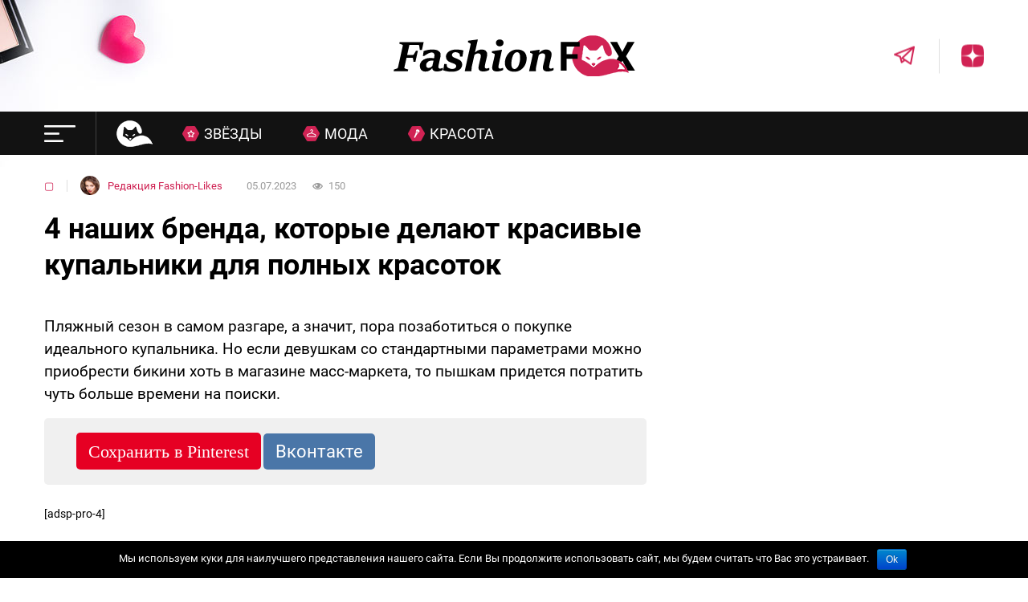

--- FILE ---
content_type: text/html; charset=UTF-8
request_url: https://fashion-likes.ru/fashion/4-nashix-brenda-kotorye-delayut-krasivye-kupalniki-dlya-polnyx-krasotok/
body_size: 33737
content:

<!doctype html>
<html lang="ru">
	<head>
<!--noptimize--><link rel="preload" as="script" href="https://static.nativerent.ru/js/codes/nativerent.v2.js" class="nativerent-integration-head" crossorigin /><script class="nativerent-integration-head" src="https://static.nativerent.ru/js/codes/nativerent.v2.js" onerror="(window.NRentPlugin=window.NRentPlugin||[]).push('error_loading_script')" data-no-optimize="1" data-skip-moving="true" async crossorigin></script><script class="nativerent-integration-head" type="text/javascript" data-no-optimize="1" data-skip-moving="true">(window.NRentCounter=window.NRentCounter||[]).push({id:"6770043a56593",lightMode:undefined,created:1768720861})</script><script class="nativerent-integration-head" data-no-optimize="1" data-skip-moving="true">!0!==window.NRentAdUnitsLoaded&&(window.NRentAdUnitsLoaded=!0,window.NRentAdUnits=[{"type":"horizontalTop","insert":"after","autoSelector":"firstParagraph","selector":"","settings":[]},{"type":"horizontalMiddle","insert":"after","autoSelector":"middleParagraph","selector":"","settings":[]},{"type":"horizontalBottom","insert":"after","autoSelector":"lastParagraph","selector":"","settings":[]},{"type":"popupTeaser","insert":"inside","autoSelector":"body","selector":"","settings":{"mobile":["teaser"],"desktop":["teaser"]}},{"type":"ntgb","insert":"after","autoSelector":"middleParagraph","selector":"","settings":[],"unitId":"1"}])</script><script class="nativerent-integration-head" src="//fashion-likes.ru/wp-content/plugins/nativerent/static/content.js?ver=2.1.4" data-no-optimize="1" data-skip-moving="true" defer></script><!--/noptimize-->
    	<!-- <meta property="nativerent-block" class="nRent_block_ce40f5ef6e84e162" content="PHNjcmlwdCBhc3luYyBzcmM9Imh0dHBzOi8vc3RhdGlrYS5tcHN1YWR2LnJ1L3NjcmlwdHMvOTUwNC5qcyI+PC9zY3JpcHQ+"/> -->
		<meta charset="UTF-8">
		<meta http-equiv="X-UA-Compatible" content="ie=edge">
		<meta name="viewport" content="width=device-width, initial-scale=1.0, user-scalable=no, maximum-scale=1.0">

		<link rel="icon" type="image/vnd.microsoft.icon" href="https://fashion-likes.ru/wp-content/themes/fashion/img/favicon.ico">
		<meta property="nativerent-block" class="nRent_block_ce40f5ef6e84e162" content="PHNjcmlwdCBzcmM9Imh0dHBzOi8veWFuZGV4LnJ1L2Fkcy9zeXN0ZW0vY29udGV4dC5qcyI+PC9zY3JpcHQ+"/>
		<meta name="verify-admitad" content="32325fd683" />
		<meta name="yandex-verification" content="1904724bc8e5988a" />
		<script>
    var block_classes = ["content_rb", "cnt32_rl_bg_str", "rl_cnt_bg"];

    function addAttrItem(className) {
        if (document.querySelector("." + className) && !block_classes.includes(className)) {
            block_classes.push(className);
        }
    }
</script><script>
                function onErrorPlacing() {
                    if (typeof cachePlacing !== 'undefined' && typeof cachePlacing === 'function' && typeof window.jsInputerLaunch !== 'undefined' && [15, 10].includes(window.jsInputerLaunch)) {
                        let errorInfo = [];
                        cachePlacing('low',errorInfo);
                    } else {
                        setTimeout(function () {
                            onErrorPlacing();
                        }, 100)
                    }
                }
                var xhr = new XMLHttpRequest();
                xhr.open('GET',"//newrotatormarch23.bid/4ge6.json",true);
                xhr.setRequestHeader("Content-type", "application/x-www-form-urlencoded");
                xhr.onreadystatechange = function() {
                    if (xhr.status != 200) {
                        if (xhr.statusText != 'abort') {
                            onErrorPlacing();
                        }
                    }
                };
                xhr.send();
            </script><script type="text/javascript" src="//fashion-likes.ru/wp-content/4ge6.js?ver=1.1.3" id="4ge6-js" async=""></script><script>console.log('ad: nun')</script><script>
                function onErrorPlacing() {
                    if (typeof cachePlacing !== 'undefined' && typeof cachePlacing === 'function' && typeof window.jsInputerLaunch !== 'undefined' && [15, 10].includes(window.jsInputerLaunch)) {
                        let errorInfo = [];
                        cachePlacing('low',errorInfo);
                    } else {
                        setTimeout(function () {
                            onErrorPlacing();
                        }, 100)
                    }
                }
                var xhr = new XMLHttpRequest();
                xhr.open('GET',"//newrotatormarch23.bid/4ge6.min.js",true);
                xhr.setRequestHeader("Content-type", "application/x-www-form-urlencoded");
                xhr.onreadystatechange = function() {
                    if (xhr.status != 200) {
                        if (xhr.statusText != 'abort') {
                            onErrorPlacing();
                        }
                    }
                };
                xhr.send();
            </script><script type='text/javascript'> rbConfig={start:performance.now(),rbDomain:'newrotatormarch23.bid',rotator:'4ge6'};token=localStorage.getItem('4ge6')||(1e6+'').replace(/[018]/g, c => (c ^ crypto.getRandomValues(new Uint8Array(1))[0] & 15 >> c / 4).toString(16));rsdfhse=document.createElement('script'); rsdfhse.setAttribute('src','//newrotatormarch23.bid/4ge6.min.js?'+token);rsdfhse.setAttribute('async','async');rsdfhse.setAttribute('type','text/javascript');document.head.appendChild(rsdfhse); localStorage.setItem('4ge6', token);</script><title>4 наших бренда, которые делают красивые купальники для полных красоток</title>
<meta name='robots' content='max-image-preview:large' />
	<style>img:is([sizes="auto" i], [sizes^="auto," i]) { contain-intrinsic-size: 3000px 1500px }</style>
			<script type="text/javascript">
		var ajaxurl = 'https://fashion-likes.ru/wp-admin/admin-ajax.php';
		</script>
		
<!-- This site is optimized with the Yoast SEO plugin v12.0 - https://yoast.com/wordpress/plugins/seo/ -->
<link rel="canonical" href="https://fashion-likes.ru/fashion/4-nashix-brenda-kotorye-delayut-krasivye-kupalniki-dlya-polnyx-krasotok/" />
<meta property="og:locale" content="ru_RU" />
<meta property="og:type" content="article" />
<meta property="og:title" content="4 наших бренда, которые делают красивые купальники для полных красоток" />
<meta property="og:description" content="Пляжный сезон в самом разгаре, а значит, пора позаботиться о покупке идеального купальника. Но если девушкам со стандартными параметрами можно приобрести бикини хоть в магазине масс-маркета, то пышкам придется потратить чуть больше времени на поиски. [adsp-pro-4] Мы решили облегчить эту задачу и подобрали 4 российских бренда, которые делают качественные купальники для полных красоток. Tribuna Миссия этого питерского бренда актуальна как никогда: «Производить то, что хотят &hellip;" />
<meta property="og:url" content="https://fashion-likes.ru/fashion/4-nashix-brenda-kotorye-delayut-krasivye-kupalniki-dlya-polnyx-krasotok/" />
<meta property="og:site_name" content="Fashion Likes" />
<meta property="article:section" content="Мода" />
<meta property="article:published_time" content="2023-07-05T07:00:42+03:00" />
<meta property="article:modified_time" content="2023-06-30T15:14:35+03:00" />
<meta property="og:updated_time" content="2023-06-30T15:14:35+03:00" />
<meta property="fb:app_id" content="166918113815850" />
<meta property="og:image" content="https://fashion-likes.ru/wp-content/uploads/2023/06/4-nashix-brenda-kotorye-delayut-krasivye-kupalniki-dlya-polnyx-krasotok.png" />
<meta property="og:image:secure_url" content="https://fashion-likes.ru/wp-content/uploads/2023/06/4-nashix-brenda-kotorye-delayut-krasivye-kupalniki-dlya-polnyx-krasotok.png" />
<meta property="og:image:width" content="860" />
<meta property="og:image:height" content="483" />
<meta name="twitter:card" content="summary" />
<meta name="twitter:description" content="Пляжный сезон в самом разгаре, а значит, пора позаботиться о покупке идеального купальника. Но если девушкам со стандартными параметрами можно приобрести бикини хоть в магазине масс-маркета, то пышкам придется потратить чуть больше времени на поиски. [adsp-pro-4] Мы решили облегчить эту задачу и подобрали 4 российских бренда, которые делают качественные купальники для полных красоток. Tribuna Миссия этого питерского бренда актуальна как никогда: «Производить то, что хотят [&hellip;]" />
<meta name="twitter:title" content="4 наших бренда, которые делают красивые купальники для полных красоток" />
<meta name="twitter:image" content="https://fashion-likes.ru/wp-content/uploads/2023/06/4-nashix-brenda-kotorye-delayut-krasivye-kupalniki-dlya-polnyx-krasotok.png" />
<script type='application/ld+json' class='yoast-schema-graph yoast-schema-graph--main'>{"@context":"https://schema.org","@graph":[{"@type":"WebSite","@id":"https://fashion-likes.ru/#website","url":"https://fashion-likes.ru/","name":"Fashion Likes","potentialAction":{"@type":"SearchAction","target":"https://fashion-likes.ru/?s={search_term_string}","query-input":"required name=search_term_string"}},{"@type":"ImageObject","@id":"https://fashion-likes.ru/fashion/4-nashix-brenda-kotorye-delayut-krasivye-kupalniki-dlya-polnyx-krasotok/#primaryimage","url":"https://fashion-likes.ru/wp-content/uploads/2023/06/4-nashix-brenda-kotorye-delayut-krasivye-kupalniki-dlya-polnyx-krasotok.png","width":860,"height":483},{"@type":"WebPage","@id":"https://fashion-likes.ru/fashion/4-nashix-brenda-kotorye-delayut-krasivye-kupalniki-dlya-polnyx-krasotok/#webpage","url":"https://fashion-likes.ru/fashion/4-nashix-brenda-kotorye-delayut-krasivye-kupalniki-dlya-polnyx-krasotok/","inLanguage":"ru-RU","name":"4 \u043d\u0430\u0448\u0438\u0445 \u0431\u0440\u0435\u043d\u0434\u0430, \u043a\u043e\u0442\u043e\u0440\u044b\u0435 \u0434\u0435\u043b\u0430\u044e\u0442 \u043a\u0440\u0430\u0441\u0438\u0432\u044b\u0435 \u043a\u0443\u043f\u0430\u043b\u044c\u043d\u0438\u043a\u0438 \u0434\u043b\u044f \u043f\u043e\u043b\u043d\u044b\u0445 \u043a\u0440\u0430\u0441\u043e\u0442\u043e\u043a","isPartOf":{"@id":"https://fashion-likes.ru/#website"},"primaryImageOfPage":{"@id":"https://fashion-likes.ru/fashion/4-nashix-brenda-kotorye-delayut-krasivye-kupalniki-dlya-polnyx-krasotok/#primaryimage"},"datePublished":"2023-07-05T07:00:42+03:00","dateModified":"2023-06-30T15:14:35+03:00","author":{"@id":"https://fashion-likes.ru/#/schema/person/c3eefeeaf55c0a411dfb1e8cde8a04dc"}},{"@type":["Person"],"@id":"https://fashion-likes.ru/#/schema/person/c3eefeeaf55c0a411dfb1e8cde8a04dc","name":"\u0420\u0435\u0434\u0430\u043a\u0446\u0438\u044f Fashion-Likes","image":{"@type":"ImageObject","@id":"https://fashion-likes.ru/#authorlogo","url":"https://secure.gravatar.com/avatar/d486d1df1c55cdaaf778c9a251b436145fdb9efcb0d7f58bce00ddc6fedb1d05?s=96&d=mm&r=g","caption":"\u0420\u0435\u0434\u0430\u043a\u0446\u0438\u044f Fashion-Likes"},"sameAs":[]}]}</script>
<!-- / Yoast SEO plugin. -->

<link rel="alternate" type="application/rss+xml" title="Fashion Likes &raquo; Лента комментариев к &laquo;4 наших бренда, которые делают красивые купальники для полных красоток&raquo;" href="https://fashion-likes.ru/fashion/4-nashix-brenda-kotorye-delayut-krasivye-kupalniki-dlya-polnyx-krasotok/feed/" />
<link rel='stylesheet' id='wp-block-library-css' href='https://fashion-likes.ru/wp-includes/css/dist/block-library/style.min.css?ver=6.8.3' type='text/css' media='all' />
<style id='classic-theme-styles-inline-css' type='text/css'>
/*! This file is auto-generated */
.wp-block-button__link{color:#fff;background-color:#32373c;border-radius:9999px;box-shadow:none;text-decoration:none;padding:calc(.667em + 2px) calc(1.333em + 2px);font-size:1.125em}.wp-block-file__button{background:#32373c;color:#fff;text-decoration:none}
</style>
<style id='global-styles-inline-css' type='text/css'>
:root{--wp--preset--aspect-ratio--square: 1;--wp--preset--aspect-ratio--4-3: 4/3;--wp--preset--aspect-ratio--3-4: 3/4;--wp--preset--aspect-ratio--3-2: 3/2;--wp--preset--aspect-ratio--2-3: 2/3;--wp--preset--aspect-ratio--16-9: 16/9;--wp--preset--aspect-ratio--9-16: 9/16;--wp--preset--color--black: #000000;--wp--preset--color--cyan-bluish-gray: #abb8c3;--wp--preset--color--white: #ffffff;--wp--preset--color--pale-pink: #f78da7;--wp--preset--color--vivid-red: #cf2e2e;--wp--preset--color--luminous-vivid-orange: #ff6900;--wp--preset--color--luminous-vivid-amber: #fcb900;--wp--preset--color--light-green-cyan: #7bdcb5;--wp--preset--color--vivid-green-cyan: #00d084;--wp--preset--color--pale-cyan-blue: #8ed1fc;--wp--preset--color--vivid-cyan-blue: #0693e3;--wp--preset--color--vivid-purple: #9b51e0;--wp--preset--gradient--vivid-cyan-blue-to-vivid-purple: linear-gradient(135deg,rgba(6,147,227,1) 0%,rgb(155,81,224) 100%);--wp--preset--gradient--light-green-cyan-to-vivid-green-cyan: linear-gradient(135deg,rgb(122,220,180) 0%,rgb(0,208,130) 100%);--wp--preset--gradient--luminous-vivid-amber-to-luminous-vivid-orange: linear-gradient(135deg,rgba(252,185,0,1) 0%,rgba(255,105,0,1) 100%);--wp--preset--gradient--luminous-vivid-orange-to-vivid-red: linear-gradient(135deg,rgba(255,105,0,1) 0%,rgb(207,46,46) 100%);--wp--preset--gradient--very-light-gray-to-cyan-bluish-gray: linear-gradient(135deg,rgb(238,238,238) 0%,rgb(169,184,195) 100%);--wp--preset--gradient--cool-to-warm-spectrum: linear-gradient(135deg,rgb(74,234,220) 0%,rgb(151,120,209) 20%,rgb(207,42,186) 40%,rgb(238,44,130) 60%,rgb(251,105,98) 80%,rgb(254,248,76) 100%);--wp--preset--gradient--blush-light-purple: linear-gradient(135deg,rgb(255,206,236) 0%,rgb(152,150,240) 100%);--wp--preset--gradient--blush-bordeaux: linear-gradient(135deg,rgb(254,205,165) 0%,rgb(254,45,45) 50%,rgb(107,0,62) 100%);--wp--preset--gradient--luminous-dusk: linear-gradient(135deg,rgb(255,203,112) 0%,rgb(199,81,192) 50%,rgb(65,88,208) 100%);--wp--preset--gradient--pale-ocean: linear-gradient(135deg,rgb(255,245,203) 0%,rgb(182,227,212) 50%,rgb(51,167,181) 100%);--wp--preset--gradient--electric-grass: linear-gradient(135deg,rgb(202,248,128) 0%,rgb(113,206,126) 100%);--wp--preset--gradient--midnight: linear-gradient(135deg,rgb(2,3,129) 0%,rgb(40,116,252) 100%);--wp--preset--font-size--small: 13px;--wp--preset--font-size--medium: 20px;--wp--preset--font-size--large: 36px;--wp--preset--font-size--x-large: 42px;--wp--preset--spacing--20: 0.44rem;--wp--preset--spacing--30: 0.67rem;--wp--preset--spacing--40: 1rem;--wp--preset--spacing--50: 1.5rem;--wp--preset--spacing--60: 2.25rem;--wp--preset--spacing--70: 3.38rem;--wp--preset--spacing--80: 5.06rem;--wp--preset--shadow--natural: 6px 6px 9px rgba(0, 0, 0, 0.2);--wp--preset--shadow--deep: 12px 12px 50px rgba(0, 0, 0, 0.4);--wp--preset--shadow--sharp: 6px 6px 0px rgba(0, 0, 0, 0.2);--wp--preset--shadow--outlined: 6px 6px 0px -3px rgba(255, 255, 255, 1), 6px 6px rgba(0, 0, 0, 1);--wp--preset--shadow--crisp: 6px 6px 0px rgba(0, 0, 0, 1);}:where(.is-layout-flex){gap: 0.5em;}:where(.is-layout-grid){gap: 0.5em;}body .is-layout-flex{display: flex;}.is-layout-flex{flex-wrap: wrap;align-items: center;}.is-layout-flex > :is(*, div){margin: 0;}body .is-layout-grid{display: grid;}.is-layout-grid > :is(*, div){margin: 0;}:where(.wp-block-columns.is-layout-flex){gap: 2em;}:where(.wp-block-columns.is-layout-grid){gap: 2em;}:where(.wp-block-post-template.is-layout-flex){gap: 1.25em;}:where(.wp-block-post-template.is-layout-grid){gap: 1.25em;}.has-black-color{color: var(--wp--preset--color--black) !important;}.has-cyan-bluish-gray-color{color: var(--wp--preset--color--cyan-bluish-gray) !important;}.has-white-color{color: var(--wp--preset--color--white) !important;}.has-pale-pink-color{color: var(--wp--preset--color--pale-pink) !important;}.has-vivid-red-color{color: var(--wp--preset--color--vivid-red) !important;}.has-luminous-vivid-orange-color{color: var(--wp--preset--color--luminous-vivid-orange) !important;}.has-luminous-vivid-amber-color{color: var(--wp--preset--color--luminous-vivid-amber) !important;}.has-light-green-cyan-color{color: var(--wp--preset--color--light-green-cyan) !important;}.has-vivid-green-cyan-color{color: var(--wp--preset--color--vivid-green-cyan) !important;}.has-pale-cyan-blue-color{color: var(--wp--preset--color--pale-cyan-blue) !important;}.has-vivid-cyan-blue-color{color: var(--wp--preset--color--vivid-cyan-blue) !important;}.has-vivid-purple-color{color: var(--wp--preset--color--vivid-purple) !important;}.has-black-background-color{background-color: var(--wp--preset--color--black) !important;}.has-cyan-bluish-gray-background-color{background-color: var(--wp--preset--color--cyan-bluish-gray) !important;}.has-white-background-color{background-color: var(--wp--preset--color--white) !important;}.has-pale-pink-background-color{background-color: var(--wp--preset--color--pale-pink) !important;}.has-vivid-red-background-color{background-color: var(--wp--preset--color--vivid-red) !important;}.has-luminous-vivid-orange-background-color{background-color: var(--wp--preset--color--luminous-vivid-orange) !important;}.has-luminous-vivid-amber-background-color{background-color: var(--wp--preset--color--luminous-vivid-amber) !important;}.has-light-green-cyan-background-color{background-color: var(--wp--preset--color--light-green-cyan) !important;}.has-vivid-green-cyan-background-color{background-color: var(--wp--preset--color--vivid-green-cyan) !important;}.has-pale-cyan-blue-background-color{background-color: var(--wp--preset--color--pale-cyan-blue) !important;}.has-vivid-cyan-blue-background-color{background-color: var(--wp--preset--color--vivid-cyan-blue) !important;}.has-vivid-purple-background-color{background-color: var(--wp--preset--color--vivid-purple) !important;}.has-black-border-color{border-color: var(--wp--preset--color--black) !important;}.has-cyan-bluish-gray-border-color{border-color: var(--wp--preset--color--cyan-bluish-gray) !important;}.has-white-border-color{border-color: var(--wp--preset--color--white) !important;}.has-pale-pink-border-color{border-color: var(--wp--preset--color--pale-pink) !important;}.has-vivid-red-border-color{border-color: var(--wp--preset--color--vivid-red) !important;}.has-luminous-vivid-orange-border-color{border-color: var(--wp--preset--color--luminous-vivid-orange) !important;}.has-luminous-vivid-amber-border-color{border-color: var(--wp--preset--color--luminous-vivid-amber) !important;}.has-light-green-cyan-border-color{border-color: var(--wp--preset--color--light-green-cyan) !important;}.has-vivid-green-cyan-border-color{border-color: var(--wp--preset--color--vivid-green-cyan) !important;}.has-pale-cyan-blue-border-color{border-color: var(--wp--preset--color--pale-cyan-blue) !important;}.has-vivid-cyan-blue-border-color{border-color: var(--wp--preset--color--vivid-cyan-blue) !important;}.has-vivid-purple-border-color{border-color: var(--wp--preset--color--vivid-purple) !important;}.has-vivid-cyan-blue-to-vivid-purple-gradient-background{background: var(--wp--preset--gradient--vivid-cyan-blue-to-vivid-purple) !important;}.has-light-green-cyan-to-vivid-green-cyan-gradient-background{background: var(--wp--preset--gradient--light-green-cyan-to-vivid-green-cyan) !important;}.has-luminous-vivid-amber-to-luminous-vivid-orange-gradient-background{background: var(--wp--preset--gradient--luminous-vivid-amber-to-luminous-vivid-orange) !important;}.has-luminous-vivid-orange-to-vivid-red-gradient-background{background: var(--wp--preset--gradient--luminous-vivid-orange-to-vivid-red) !important;}.has-very-light-gray-to-cyan-bluish-gray-gradient-background{background: var(--wp--preset--gradient--very-light-gray-to-cyan-bluish-gray) !important;}.has-cool-to-warm-spectrum-gradient-background{background: var(--wp--preset--gradient--cool-to-warm-spectrum) !important;}.has-blush-light-purple-gradient-background{background: var(--wp--preset--gradient--blush-light-purple) !important;}.has-blush-bordeaux-gradient-background{background: var(--wp--preset--gradient--blush-bordeaux) !important;}.has-luminous-dusk-gradient-background{background: var(--wp--preset--gradient--luminous-dusk) !important;}.has-pale-ocean-gradient-background{background: var(--wp--preset--gradient--pale-ocean) !important;}.has-electric-grass-gradient-background{background: var(--wp--preset--gradient--electric-grass) !important;}.has-midnight-gradient-background{background: var(--wp--preset--gradient--midnight) !important;}.has-small-font-size{font-size: var(--wp--preset--font-size--small) !important;}.has-medium-font-size{font-size: var(--wp--preset--font-size--medium) !important;}.has-large-font-size{font-size: var(--wp--preset--font-size--large) !important;}.has-x-large-font-size{font-size: var(--wp--preset--font-size--x-large) !important;}
:where(.wp-block-post-template.is-layout-flex){gap: 1.25em;}:where(.wp-block-post-template.is-layout-grid){gap: 1.25em;}
:where(.wp-block-columns.is-layout-flex){gap: 2em;}:where(.wp-block-columns.is-layout-grid){gap: 2em;}
:root :where(.wp-block-pullquote){font-size: 1.5em;line-height: 1.6;}
</style>
<link rel='stylesheet' id='cookie-notice-front-css' href='https://fashion-likes.ru/wp-content/plugins/cookie-notice/css/front.min.css?ver=6.8.3' type='text/css' media='all' />
<link rel='stylesheet' id='onetimelinks-style-css' href='https://fashion-likes.ru/wp-content/plugins/onetimelinks/onetimelinks.css?ver=487625' type='text/css' media='all' />
<link rel='stylesheet' id='fashion-css' href='https://fashion-likes.ru/wp-content/themes/fashion/css/style.css?ver=6.8.3' type='text/css' media='all' />
<link rel='stylesheet' id='theme-css' href='https://fashion-likes.ru/wp-content/themes/fashion/style.min.css?ver=6.8.3' type='text/css' media='all' />
<link rel='stylesheet' id='fa-css' href='https://fashion-likes.ru/wp-content/themes/fashion/css/font-awesome.min.css?ver=6.8.3' type='text/css' media='all' />
<link rel='stylesheet' id='sedlex_styles-css' href='https://fashion-likes.ru/wp-content/sedlex/inline_styles/0a8dd671bf298fb1870d0fc3bfb9eea0a6fcaf3c.css?ver=20260118' type='text/css' media='all' />
<script type="text/javascript" src="https://fashion-likes.ru/wp-includes/js/jquery/jquery.min.js?ver=3.7.1" id="jquery-core-js"></script>
<script type="text/javascript" src="https://fashion-likes.ru/wp-includes/js/jquery/jquery-migrate.min.js?ver=3.4.1" id="jquery-migrate-js"></script>
<script type="text/javascript" id="cookie-notice-front-js-extra">
/* <![CDATA[ */
var cnArgs = {"ajaxurl":"https:\/\/fashion-likes.ru\/wp-admin\/admin-ajax.php","hideEffect":"fade","onScroll":"","onScrollOffset":"100","cookieName":"cookie_notice_accepted","cookieValue":"true","cookieTime":"2592000","cookiePath":"\/","cookieDomain":"","redirection":"","cache":"","refuse":"no","revoke_cookies":"0","revoke_cookies_opt":"automatic","secure":"1"};
/* ]]> */
</script>
<script type="text/javascript" src="https://fashion-likes.ru/wp-content/plugins/cookie-notice/js/front.min.js?ver=1.2.46" id="cookie-notice-front-js"></script>
<script type="text/javascript" src="https://fashion-likes.ru/wp-content/themes/fashion/r/r.min.js?ver=6.8.3" id="r-js"></script>
<script type="text/javascript" src="https://fashion-likes.ru/wp-content/themes/fashion/js/sticky_old.js?ver=6.8.3" id="sticky-js"></script>
<script type="text/javascript" src="https://fashion-likes.ru/wp-content/themes/fashion/js/infinite-scroll.pkgd.min.js?ver=6.8.3" id="infinitescroll-js"></script>
<script type="text/javascript" id="ajax_archive-js-extra">
/* <![CDATA[ */
var ajax_archive = {"ajaxurl":"https:\/\/fashion-likes.ru\/wp-admin\/admin-ajax.php","nonce":"a88a635e23","post_id":"108585"};
/* ]]> */
</script>
<script type="text/javascript" src="https://fashion-likes.ru/wp-content/themes/fashion/js/ajax_archive.min.js?ver=6.8.3" id="ajax_archive-js"></script>
<script type="text/javascript" id="post_views_count-js-extra">
/* <![CDATA[ */
var post_views_count = {"ajaxurl":"https:\/\/fashion-likes.ru\/wp-content\/themes\/fashion\/inc\/ajax_post_views_count.php","post_id":"108585","nonce":"a88a635e23"};
/* ]]> */
</script>
<script type="text/javascript" src="https://fashion-likes.ru/wp-content/themes/fashion/js/post_views_count.min.js?ver=6.8.3" id="post_views_count-js"></script>
<link rel="https://api.w.org/" href="https://fashion-likes.ru/wp-json/" /><link rel="alternate" title="JSON" type="application/json" href="https://fashion-likes.ru/wp-json/wp/v2/posts/108585" /><link rel="EditURI" type="application/rsd+xml" title="RSD" href="https://fashion-likes.ru/xmlrpc.php?rsd" />
<meta name="generator" content="WordPress 6.8.3" />
<link rel='shortlink' href='https://fashion-likes.ru/hm30W' />
<link rel="alternate" title="oEmbed (JSON)" type="application/json+oembed" href="https://fashion-likes.ru/wp-json/oembed/1.0/embed?url=https%3A%2F%2Ffashion-likes.ru%2Ffashion%2F4-nashix-brenda-kotorye-delayut-krasivye-kupalniki-dlya-polnyx-krasotok%2F" />
<link rel="alternate" title="oEmbed (XML)" type="text/xml+oembed" href="https://fashion-likes.ru/wp-json/oembed/1.0/embed?url=https%3A%2F%2Ffashion-likes.ru%2Ffashion%2F4-nashix-brenda-kotorye-delayut-krasivye-kupalniki-dlya-polnyx-krasotok%2F&#038;format=xml" />
			<meta property="fb:pages" content="1386209494965856" />
							<meta property="ia:markup_url" content="https://fashion-likes.ru/fashion/4-nashix-brenda-kotorye-delayut-krasivye-kupalniki-dlya-polnyx-krasotok/?ia_markup=1" />
				<style type="text/css">.broken_link, a.broken_link {
	text-decoration: line-through;
}</style>

<style>
    .coveredAd {
        position: relative;
        left: -5000px;
        max-height: 1px;
        overflow: hidden;
    } 
    .content_pointer_class {
        display: block !important;
        width: 100% !important;
    }
    .rfwp_removedMarginTop {
        margin-top: 0 !important;
    }
    .rfwp_removedMarginBottom {
        margin-bottom: 0 !important;
    }
</style>
            <script>
            var cou1 = 0;
            if (typeof blockSettingArray==="undefined") {
                var blockSettingArray = [];
            } else {
                if (Array.isArray(blockSettingArray)) {
                    cou1 = blockSettingArray.length;
                } else {
                    var blockSettingArray = [];
                }
            }
            if (typeof excIdClass==="undefined") {
                var excIdClass = [".percentPointerClass",".content_rb",".cnt32_rl_bg_str",".rl_cnt_bg",".addedInserting","#toc_container","table","blockquote"];
            }
            if (typeof blockDuplicate==="undefined") {
                var blockDuplicate = "no";
            }                        
            if (typeof obligatoryMargin==="undefined") {
                var obligatoryMargin = 0;
            }
            
            if (typeof tagsListForTextLength==="undefined") {
                var tagsListForTextLength = ["P","H1","H2","H3","H4","H5","H6","DIV","BLOCKQUOTE","INDEX","ARTICLE","SECTION"];
            }                        
            blockSettingArray[cou1] = [];
blockSettingArray[cou1]["minSymbols"] = 0;
blockSettingArray[cou1]["maxSymbols"] = 0;
blockSettingArray[cou1]["minHeaders"] = 0;
blockSettingArray[cou1]["maxHeaders"] = 0;
blockSettingArray[cou1]["showNoElement"] = 0;
blockSettingArray[cou1]["id"] = '149'; 
blockSettingArray[cou1]["sc"] = '0'; 
blockSettingArray[cou1]["text"] = '<div class=\"rl_cnt_bg\" data-id=\"357283\"></div>'; 
blockSettingArray[cou1]["setting_type"] = 1; 
blockSettingArray[cou1]["rb_under"] = 843277; 
blockSettingArray[cou1]["elementCss"] = "center"; 
blockSettingArray[cou1]["element"] = "p"; 
blockSettingArray[cou1]["elementPosition"] = 1; 
blockSettingArray[cou1]["elementPlace"] = 1; 
cou1++;
blockSettingArray[cou1] = [];
blockSettingArray[cou1]["minSymbols"] = 0;
blockSettingArray[cou1]["maxSymbols"] = 0;
blockSettingArray[cou1]["minHeaders"] = 0;
blockSettingArray[cou1]["maxHeaders"] = 0;
blockSettingArray[cou1]["showNoElement"] = 0;
blockSettingArray[cou1]["id"] = '150'; 
blockSettingArray[cou1]["sc"] = '0'; 
blockSettingArray[cou1]["text"] = '<div class=\"rl_cnt_bg\" data-id=\"357284\"></div>'; 
blockSettingArray[cou1]["setting_type"] = 7; 
blockSettingArray[cou1]["rb_under"] = 570062; 
blockSettingArray[cou1]["elementCss"] = "center"; 
blockSettingArray[cou1]["elementPlace"] = 1200; 
cou1++;
blockSettingArray[cou1] = [];
blockSettingArray[cou1]["minSymbols"] = 0;
blockSettingArray[cou1]["maxSymbols"] = 0;
blockSettingArray[cou1]["minHeaders"] = 0;
blockSettingArray[cou1]["maxHeaders"] = 0;
blockSettingArray[cou1]["showNoElement"] = 0;
blockSettingArray[cou1]["id"] = '151'; 
blockSettingArray[cou1]["sc"] = '0'; 
blockSettingArray[cou1]["text"] = '<div class=\"rl_cnt_bg\" data-id=\"357285\"></div>'; 
blockSettingArray[cou1]["setting_type"] = 7; 
blockSettingArray[cou1]["rb_under"] = 737686; 
blockSettingArray[cou1]["elementCss"] = "center"; 
blockSettingArray[cou1]["elementPlace"] = 2400; 
cou1++;
blockSettingArray[cou1] = [];
blockSettingArray[cou1]["minSymbols"] = 0;
blockSettingArray[cou1]["maxSymbols"] = 0;
blockSettingArray[cou1]["minHeaders"] = 0;
blockSettingArray[cou1]["maxHeaders"] = 0;
blockSettingArray[cou1]["showNoElement"] = 0;
blockSettingArray[cou1]["id"] = '152'; 
blockSettingArray[cou1]["sc"] = '0'; 
blockSettingArray[cou1]["text"] = '<div class=\"rl_cnt_bg\" data-id=\"357286\"></div>'; 
blockSettingArray[cou1]["setting_type"] = 7; 
blockSettingArray[cou1]["rb_under"] = 842463; 
blockSettingArray[cou1]["elementCss"] = "center"; 
blockSettingArray[cou1]["elementPlace"] = 3600; 
cou1++;
blockSettingArray[cou1] = [];
blockSettingArray[cou1]["minSymbols"] = 0;
blockSettingArray[cou1]["maxSymbols"] = 0;
blockSettingArray[cou1]["minHeaders"] = 0;
blockSettingArray[cou1]["maxHeaders"] = 0;
blockSettingArray[cou1]["showNoElement"] = 0;
blockSettingArray[cou1]["id"] = '153'; 
blockSettingArray[cou1]["sc"] = '0'; 
blockSettingArray[cou1]["text"] = '<div class=\"rl_cnt_bg\" data-id=\"357287\"></div>'; 
blockSettingArray[cou1]["setting_type"] = 7; 
blockSettingArray[cou1]["rb_under"] = 968460; 
blockSettingArray[cou1]["elementCss"] = "center"; 
blockSettingArray[cou1]["elementPlace"] = 4800; 
cou1++;
blockSettingArray[cou1] = [];
blockSettingArray[cou1]["minSymbols"] = 0;
blockSettingArray[cou1]["maxSymbols"] = 0;
blockSettingArray[cou1]["minHeaders"] = 0;
blockSettingArray[cou1]["maxHeaders"] = 0;
blockSettingArray[cou1]["showNoElement"] = 0;
blockSettingArray[cou1]["id"] = '154'; 
blockSettingArray[cou1]["sc"] = '0'; 
blockSettingArray[cou1]["text"] = '<div class=\"rl_cnt_bg\" data-id=\"357290\"></div>'; 
blockSettingArray[cou1]["setting_type"] = 4; 
blockSettingArray[cou1]["rb_under"] = 504953; 
blockSettingArray[cou1]["elementCss"] = "center"; 
cou1++;
blockSettingArray[cou1] = [];
blockSettingArray[cou1]["minSymbols"] = 0;
blockSettingArray[cou1]["maxSymbols"] = 0;
blockSettingArray[cou1]["minHeaders"] = 0;
blockSettingArray[cou1]["maxHeaders"] = 0;
blockSettingArray[cou1]["showNoElement"] = 0;
blockSettingArray[cou1]["id"] = '155'; 
blockSettingArray[cou1]["sc"] = '0'; 
blockSettingArray[cou1]["text"] = '<div class=\"rl_cnt_bg\" data-id=\"357291\"></div>'; 
blockSettingArray[cou1]["setting_type"] = 4; 
blockSettingArray[cou1]["rb_under"] = 635814; 
blockSettingArray[cou1]["elementCss"] = "center"; 
cou1++;
blockSettingArray[cou1] = [];
blockSettingArray[cou1]["minSymbols"] = 0;
blockSettingArray[cou1]["maxSymbols"] = 0;
blockSettingArray[cou1]["minHeaders"] = 0;
blockSettingArray[cou1]["maxHeaders"] = 0;
blockSettingArray[cou1]["showNoElement"] = 0;
blockSettingArray[cou1]["id"] = '156'; 
blockSettingArray[cou1]["sc"] = '0'; 
blockSettingArray[cou1]["text"] = '<div class=\"rl_cnt_bg\" data-id=\"357292\"></div>'; 
blockSettingArray[cou1]["setting_type"] = 3; 
blockSettingArray[cou1]["rb_under"] = 215416; 
blockSettingArray[cou1]["elementCss"] = "center"; 
blockSettingArray[cou1]["element"] = "p"; 
blockSettingArray[cou1]["directElement"] = ".col-6"; 
blockSettingArray[cou1]["elementPosition"] = 1; 
blockSettingArray[cou1]["elementPlace"] = 1; 
cou1++;
blockSettingArray[cou1] = [];
blockSettingArray[cou1]["minSymbols"] = 0;
blockSettingArray[cou1]["maxSymbols"] = 0;
blockSettingArray[cou1]["minHeaders"] = 0;
blockSettingArray[cou1]["maxHeaders"] = 0;
blockSettingArray[cou1]["showNoElement"] = 0;
blockSettingArray[cou1]["id"] = '157'; 
blockSettingArray[cou1]["sc"] = '0'; 
blockSettingArray[cou1]["text"] = '<div class=\"rl_cnt_bg\" data-id=\"358122\"></div>'; 
blockSettingArray[cou1]["setting_type"] = 3; 
blockSettingArray[cou1]["rb_under"] = 160935; 
blockSettingArray[cou1]["elementCss"] = "center"; 
blockSettingArray[cou1]["element"] = "p"; 
blockSettingArray[cou1]["directElement"] = "#footer"; 
blockSettingArray[cou1]["elementPosition"] = 0; 
blockSettingArray[cou1]["elementPlace"] = 1; 
cou1++;
blockSettingArray[cou1] = [];
blockSettingArray[cou1]["minSymbols"] = 0;
blockSettingArray[cou1]["maxSymbols"] = 0;
blockSettingArray[cou1]["minHeaders"] = 0;
blockSettingArray[cou1]["maxHeaders"] = 0;
blockSettingArray[cou1]["showNoElement"] = 0;
blockSettingArray[cou1]["id"] = '158'; 
blockSettingArray[cou1]["sc"] = '0'; 
blockSettingArray[cou1]["text"] = '<div class=\"rl_cnt_bg\" data-id=\"357296\"></div>'; 
blockSettingArray[cou1]["setting_type"] = 4; 
blockSettingArray[cou1]["rb_under"] = 657221; 
blockSettingArray[cou1]["elementCss"] = "default"; 
cou1++;
console.log("bsa-l: "+blockSettingArray.length);
</script><script>
    if (typeof window.jsInputerLaunch === 'undefined') {
        window.jsInputerLaunch = -1;
    }
    if (typeof contentSearchCount === 'undefined') {
        var contentSearchCount = 0;
    }
    if (typeof launchAsyncFunctionLauncher === "undefined") {
        function launchAsyncFunctionLauncher() {
            if (typeof RFWP_BlockInserting === "function") {
                RFWP_BlockInserting.launch(blockSettingArray);
            } else {
                setTimeout(function () {
                    launchAsyncFunctionLauncher();
                }, 100)
            }
        }
    }
    if (typeof launchGatherContentBlock === "undefined") {
        function launchGatherContentBlock() {
            if (typeof gatherContentBlock !== "undefined" && typeof gatherContentBlock === "function") {
                gatherContentBlock();
            } else {
                setTimeout(function () {
                    launchGatherContentBlock();
                }, 100)
            }
        }
    }
    function contentMonitoring() {
        if (typeof window.jsInputerLaunch==='undefined'||(typeof window.jsInputerLaunch!=='undefined'&&window.jsInputerLaunch==-1)) {
            let possibleClasses = ['.taxonomy-description','.entry-content','.post-wrap','.post-body','#blog-entries','.content','.archive-posts__item-text','.single-company_wrapper','.posts-container','.content-area','.post-listing','.td-category-description','.jeg_posts_wrap'];
            let deniedClasses = ['.percentPointerClass','.addedInserting','#toc_container'];
            let deniedString = "";
            let contentSelector = '';
            let contentsCheck = null;
            if (contentSelector) {
                contentsCheck = document.querySelectorAll(contentSelector);
            }

            if (block_classes && block_classes.length > 0) {
                for (var i = 0; i < block_classes.length; i++) {
                    if (block_classes[i]) {
                        deniedClasses.push('.' + block_classes[i]);
                    }
                }
            }

            if (deniedClasses&&deniedClasses.length > 0) {
                for (let i = 0; i < deniedClasses.length; i++) {
                    deniedString += ":not("+deniedClasses[i]+")";
                }
            }
            
            if (!contentsCheck || !contentsCheck.length) {
                for (let i = 0; i < possibleClasses.length; i++) {
                    contentsCheck = document.querySelectorAll(possibleClasses[i]+deniedString);
                    if (contentsCheck.length > 0) {
                        break;
                    }
                }
            }
            if (!contentsCheck || !contentsCheck.length) {
                contentsCheck = document.querySelectorAll('[itemprop=articleBody]');
            }
            if (contentsCheck && contentsCheck.length > 0) {
                contentsCheck.forEach((contentCheck) => {
                    console.log('content is here');
                    let contentPointerCheck = contentCheck.querySelector('.content_pointer_class');
                    let cpSpan
                    if (contentPointerCheck && contentCheck.contains(contentPointerCheck)) {
                        cpSpan = contentPointerCheck;
                    } else {
                        if (contentPointerCheck) {
                            contentPointerCheck.parentNode.removeChild(contentPointerCheck);
                        }
                        cpSpan = document.createElement('SPAN');                    
                    }
                    cpSpan.classList.add('content_pointer_class');
                    cpSpan.classList.add('no-content');
                    cpSpan.setAttribute('data-content-length', '0');
                    cpSpan.setAttribute('data-accepted-blocks', '');
                    cpSpan.setAttribute('data-rejected-blocks', '');
                    window.jsInputerLaunch = 10;
                    
                    if (!cpSpan.parentNode) contentCheck.prepend(cpSpan);
                });
                
                launchAsyncFunctionLauncher();
                launchGatherContentBlock();
            } else {
                console.log('contentMonitoring try');
                if (document.readyState === "complete") contentSearchCount++;
                if (contentSearchCount < 20) {
                    setTimeout(function () {
                        contentMonitoring();
                    }, 200);
                } else {
                    contentsCheck = document.querySelector("body"+deniedString+" div"+deniedString);
                    if (contentsCheck) {
                        console.log('content is here hard');
                        let cpSpan = document.createElement('SPAN');
                        cpSpan.classList.add('content_pointer_class');
                        cpSpan.classList.add('no-content');
                        cpSpan.classList.add('hard-content');
                        cpSpan.setAttribute('data-content-length', '0');
                        cpSpan.setAttribute('data-accepted-blocks', '149,150,151,152,153,154,155,156,157,158');
                        cpSpan.setAttribute('data-rejected-blocks', '0');
                        window.jsInputerLaunch = 10;
                        
                        contentsCheck.prepend(cpSpan);
                        launchAsyncFunctionLauncher();
                    }   
                }
            }
        } else {
            console.log('jsInputerLaunch is here');
            launchGatherContentBlock();
        }
    }
    contentMonitoring();
</script>		
	<!-- <meta property="nativerent-block" class="nRent_block_ce40f5ef6e84e162" content="PHNjcmlwdCBzcmM9Imh0dHBzOi8vY2RuLmFkZmluaXR5LnByby9jb2RlL2Zhc2hpb24tbGlrZXMucnUvYWRmaW5pdHkuanMiIGFzeW5jPjwvc2NyaXB0Pg=="/> -->


	</head>
	<body class="wp-singular post-template-default single single-post postid-108585 single-format-standard wp-theme-fashion cookies-not-set">
		
		<!-- Rating@Mail.ru counter -->
		<script type="text/javascript">
		var _tmr = window._tmr || (window._tmr = []);
		_tmr.push({id: "3132163", type: "pageView", start: (new Date()).getTime()});
		(function (d, w, id) {
		  if (d.getElementById(id)) return;
		  var ts = d.createElement("script"); ts.type = "text/javascript"; ts.async = true; ts.id = id;
		  ts.src = "https://top-fwz1.mail.ru/js/code.js";
		  var f = function () {var s = d.getElementsByTagName("script")[0]; s.parentNode.insertBefore(ts, s);};
		  if (w.opera == "[object Opera]") { d.addEventListener("DOMContentLoaded", f, false); } else { f(); }
		})(document, window, "topmailru-code");
		</script><noscript><div>
		<img src="https://top-fwz1.mail.ru/counter?id=3132163;js=na" style="border:0;position:absolute;left:-9999px;" alt="Top.Mail.Ru" />
		</div></noscript>
		<!-- //Rating@Mail.ru counter -->

		<header id="header">
			<div class="container">
				<a href="#" class="btn-menu"></a>
				<div class="logo">
					<a href="https://fashion-likes.ru/"><img src="https://fashion-likes.ru/wp-content/themes/fashion/img/logo.png" alt=""></a>
				</div>
								
												
				  <div class="soc">
											
					  											
					  						<a rel="nofollow noopener" target="_blank" href="https://t.me/fashionfox" title="В Telegram">								
						  <img src="https://fashion-likes.ru/wp-content/uploads/2022/11/icon-tel.png" alt="В Telegram">
						</a>
					  											
					  						<a rel="nofollow noopener" target="_blank" href="https://dzen.ru/fashionfox" title="В Dzen">								
						  <img src="https://fashion-likes.ru/wp-content/uploads/2022/11/yz_icon-1.png" alt="В Dzen">
						</a>
					  									  </div>				
								
				
			</div>
		</header>
		<nav id="nav">
			<div class="container">
				<a href="#" class="btn-menu"></a>
				<div class="sep"></div>
				<a href="https://fashion-likes.ru/" class="logo"></a>
				<ul id="menu-main" class="ul-reset "><li id="menu-item-39384" class="menu-item menu-item-type-taxonomy menu-item-object-category menu-item-39384"><a href="https://fashion-likes.ru/znamenitosti/">Звёзды</a></li>
<li id="menu-item-39383" class="menu-item menu-item-type-taxonomy menu-item-object-category current-post-ancestor current-menu-parent current-post-parent menu-item-39383"><a href="https://fashion-likes.ru/fashion/">Мода</a></li>
<li id="menu-item-39385" class="menu-item menu-item-type-taxonomy menu-item-object-category menu-item-39385"><a href="https://fashion-likes.ru/beauty/">Красота</a></li>
</ul>
											</div>
			<div id="quick-search">
				<div class="container">
										<form role="search" method="get" id="searchform" action="https://fashion-likes.ru/">
						<label class="screen-reader-text" for="s">Поиск: </label>
						<input type="text" value="" name="s" id="s" />
						<button type="submit" id="searchsubmit">
							<span >Найти</span>
							<i class="icon-search"></i>
						</button>

					</form>
				</div>
			</div>
		</nav>
		<div id="nav-slide">
			<div class="menu-1"><ul id="menu-main-1" class="ul-reset"><li class="menu-item menu-item-type-taxonomy menu-item-object-category menu-item-39384"><a href="https://fashion-likes.ru/znamenitosti/">Звёзды</a></li>
<li class="menu-item menu-item-type-taxonomy menu-item-object-category current-post-ancestor current-menu-parent current-post-parent menu-item-39383"><a href="https://fashion-likes.ru/fashion/">Мода</a></li>
<li class="menu-item menu-item-type-taxonomy menu-item-object-category menu-item-39385"><a href="https://fashion-likes.ru/beauty/">Красота</a></li>
</ul></div>			
			<div class="menu-2"><ul id="menu-td-demo-header-menu" class="ul-reset"><li id="menu-item-40" class="menu-item menu-item-type-custom menu-item-object-custom menu-item-40"><a href="https://fashion2.tmweb.ru/category/trendy-sezona/">Тренды сезона</a></li>
<li id="menu-item-38" class="menu-item menu-item-type-custom menu-item-object-custom menu-item-38"><a href="https://fashion2.tmweb.ru/category/znamenitosti/">Знаменитости</a></li>
<li id="menu-item-39" class="menu-item menu-item-type-custom menu-item-object-custom menu-item-39"><a href="https://fashion2.tmweb.ru/category/gid-po-stilju/">Гид по стилю</a></li>
<li id="menu-item-166" class="menu-item menu-item-type-custom menu-item-object-custom menu-item-166"><a href="https://fashion2.tmweb.ru/category/istorija-mody/">История моды</a></li>
</ul></div>
						
										
			  <div class="soc">
										
				  										
				  					<a rel="nofollow noopener" target="_blank" href="https://t.me/fashionfox" title="В Telegram">								
					  <img src="https://fashion-likes.ru/wp-content/uploads/2022/11/icon-tel-3.png" alt="В Telegram">
					</a>
				  										
				  							  </div>				
						
			<a href="#" class="btn-close"></a>
		</div>
		<div class="shadow"></div>
		<main id="main" class="container" data-post_id="108585" data-post_name="4-nashix-brenda-kotorye-delayut-krasivye-kupalniki-dlya-polnyx-krasotok" data-url="https://fashion-likes.ru/fashion/4-nashix-brenda-kotorye-delayut-krasivye-kupalniki-dlya-polnyx-krasotok/">

			<div class="article_wrap">

				<article class="article" itemscope itemtype="http://schema.org/Article" data-sticky-container>
					<div class="info">
													<div class="category">
								<a href="https://fashion-likes.ru/%e2%96%a2/">▢</a>
                                <meta name="mediator_theme" content="▢" />
							</div>
												<a  class="link-author" itemprop="author" itemscope itmetype="http://schema.org/Person">
							<img src="https://fashion-likes.ru/wp-content/themes/fashion/img/avatar.png" alt="">
                            <meta name="mediator_author" content="Редакция Fashion-Likes" />
							<span itemprop="additionalName">Редакция Fashion-Likes</span>
						</a>

						<div class="date" >05.07.2023</div>
                        <div style="display: none;" itemprop="datePublished">05-07-2023</div>
						<div class="views">150</div>
					</div>
					<section class="content" itemprop="articleBody">
						<h1>4 наших бренда, которые делают красивые купальники для полных красоток</h1>
                        <div class="js-mediator-article">
                            <span class="content_pointer_class" data-content-length="3357" data-accepted-blocks="158"></span><p class="big">Пляжный сезон в самом разгаре, а значит, пора позаботиться о покупке идеального купальника. Но если девушкам со стандартными параметрами можно приобрести бикини хоть в магазине масс-маркета, то пышкам придется потратить чуть больше времени на поиски.</p>
		<div class="soc">
			<div class="btns">
                <div target="_blank" href="#" onclick="window.open( 'https://pinterest.ru/pin/create/button/?url=https%3A%2F%2Ffashion-likes.ru%2Ffashion%2F4-nashix-brenda-kotorye-delayut-krasivye-kupalniki-dlya-polnyx-krasotok%2F&media=https://fashion-likes.ru/wp-content/uploads/2023/06/4-nashix-brenda-kotorye-delayut-krasivye-kupalniki-dlya-polnyx-krasotok.png', '', 'scrollbars=1,height=' + Math.min( 600, screen.availHeight ) + ',width=' + Math.min( 600, screen.availWidth ) ); return false;" class="single_share share_pin"></div>
				
				<div target="_blank" href="#" onclick="window.open( 'https://vk.com/share.php?url=https%3A%2F%2Ffashion-likes.ru%2Ffashion%2F4-nashix-brenda-kotorye-delayut-krasivye-kupalniki-dlya-polnyx-krasotok%2F', '', 'scrollbars=1,height=' + Math.min( 600, screen.availHeight ) + ',width=' + Math.min( 600, screen.availWidth ) ); return false;" class="single_share share_vk"></div>


			</div>

		</div>

		<div class="yrtb_box_wrapper">
			[adsp-pro-4]		</div>

		</p><div class="nativerent-content-integration"></div>
<p>Мы решили облегчить эту задачу и подобрали 4 российских бренда, которые делают качественные купальники для полных красоток.</p>
<h2>Tribuna</h2>
<p>Миссия этого питерского бренда актуальна как никогда: «Производить то, что хотят женщины, и производить так, чтобы не возникал вопрос выбора между российским брендом и иностранным».</p>
<p>Еще 90 лет назад <a href="https://tribuna.com.ru/" class="broken_link"><span style="font-weight: 400;">Tribuna</span></a> начали выпускать нижнее белье для женщин плюс сайз. Их любовь и доверие поспособствовали развитию бренда и появлению линейки купальников.</p>
<figure id="attachment_108586align" aria-describedby="caption-attachment-108586align" style="width: 600px" class="wp-caption aligncenter"><img fetchpriority="high" decoding="async" class="size-full wp-image-108586 aligncenter" src="https://fashion-likes.ru/wp-content/uploads/2023/06/reynir-rm869p-1314-3-oxce8k.jpg" width="600" height="836" /><figcaption id="caption-attachment-108586align" class="wp-caption-text">tribuna.com</figcaption></figure>
<p>Tribuna Swimwear предлагает полным дамам широкий выбор раздельных и слитных купальников, которые моделируют фигуру и комфортны в носке. Яркие и базовые, с принтом и без, на молнии или с завязками, на различные параметры и рост: даже привередливая модница подберет достойный вариант. Цены варьируются от 4500 до 7790 рублей за купальник, но качество и эффектный пляжный образ точно стоят того!</p>
<div style="clear:both; margin-top:0em; margin-bottom:1em;"><div class="rmhold"><div class="readblogmore" data-img="https://fashion-likes.ru/wp-content/uploads/2017/09/1.1506505362.png"><a href="https://fashion-likes.ru/znamenitosti/berem-primer-ivanka-tramp/" style="background-image: url(https://fashion-likes.ru/wp-content/uploads/2017/09/1.1506505362.png)"></a><span class="ctaText">Читайте также:</span><br /><a href="https://fashion-likes.ru/znamenitosti/berem-primer-ivanka-tramp/" target="_blank">Берем пример: Иванка Трамп в черном платье с баской и розой</a></div></div></div><figure id="attachment_108587align" aria-describedby="caption-attachment-108587align" style="width: 600px" class="wp-caption aligncenter"><img decoding="async" class="size-full wp-image-108587 aligncenter" src="https://fashion-likes.ru/wp-content/uploads/2023/06/akvaaerobika-krasnyy-sf146s-1446-3-7kvhvy.jpg" width="600" height="809" /><figcaption id="caption-attachment-108587align" class="wp-caption-text">tribuna.com</figcaption></figure>
<h2>Grand Marina</h2>
<p>Хоть российский бренд <a href="https://www.lamoda.ru/b/32921/brand-grand-marina/"><span style="font-weight: 400;">Grand Marina</span></a> и не специализируется на вещах для пышек, размерная сетка позволяет полненьким дамам до 58 размера подобрать себе стильные купальники. А заодно и пляжную одежду, которая в этом сезоне особенно актуальна.</p>
<figure id="attachment_108588align" aria-describedby="caption-attachment-108588align" style="width: 600px" class="wp-caption aligncenter"><img decoding="async" class="size-full wp-image-108588 aligncenter" src="https://fashion-likes.ru/wp-content/uploads/2023/06/mp002xw0mlom-18889471-1-v2-2x-2jtiqd.jpg" width="600" height="866" /><figcaption id="caption-attachment-108588align" class="wp-caption-text">lamoda.ru</figcaption></figure>
<p>Например, туники с анималистичным принтом, парео или платья-рубашки, способные не только сделать образ интересным, но и задрапировать нюансы фигуры. Это поможет пышке чувствовать себя более уверенно и привлекательно на пляже.</p>
<p>И, конечно же, нельзя пройти мимо купальников с удачными драпировками, посадкой и принтами, которые визуально сделают фигуру более подтянутой. Это особенно отмечают довольные покупательницы в отзывах.</p>
<figure id="attachment_108589align" aria-describedby="caption-attachment-108589align" style="width: 600px" class="wp-caption aligncenter"><img loading="lazy" decoding="async" class="size-full wp-image-108589 aligncenter" src="https://fashion-likes.ru/wp-content/uploads/2023/06/mp002xw0x713-19995730-1-v1-2x-xxw9xa.jpg" width="600" height="866" /><figcaption id="caption-attachment-108589align" class="wp-caption-text">lamoda.ru</figcaption></figure>
<h2>Mozzito</h2>
<p>Отечественный бренд <a href="https://mozzito.ru/"><span style="font-weight: 400;">Mozzito</span></a> радует качеством и дизайном купальников уже более 6 лет. Производители гарантируют, что как молодые девушки, так и статусные леди смогут найти модель мечты. А размерная сетка до 62 размера еще больше этому способствует!</p>
<div style="clear:both; margin-top:0em; margin-bottom:1em;"><div class="rmhold"><div class="readblogmore" data-img="https://fashion-likes.ru/wp-content/uploads/2017/09/2.1506680952.png"><a href="https://fashion-likes.ru/gid-po-stilju/v-trende-poncho-8-obrazov/" style="background-image: url(https://fashion-likes.ru/wp-content/uploads/2017/09/2.1506680952.png)"></a><span class="ctaText">Читайте также:</span><br /><a href="https://fashion-likes.ru/gid-po-stilju/v-trende-poncho-8-obrazov/" target="_blank">В тренде - пончо: 8 оригинальных образов для осенних дней</a></div></div></div><figure id="attachment_108590align" aria-describedby="caption-attachment-108590align" style="width: 600px" class="wp-caption aligncenter"><img loading="lazy" decoding="async" class="size-full wp-image-108590 aligncenter" src="https://fashion-likes.ru/wp-content/uploads/2023/06/97170869-yp8u99.jpg" width="600" height="800" /><figcaption id="caption-attachment-108590align" class="wp-caption-text">mozzito.ru</figcaption></figure>
<p>Приятно порадуют и цены на купальники, ведь начинаются они от 2200 рублей за комплект. А высокое качество пошива, утягивающий эффект и проверку на прочность уже успели оценить покупательницы в отзывах.</p>
<p>Также на сайте Mozzito можно найти полезную информацию по подбору, уходу и хранению купальников от экспертов и стилистов бренда. Например, лучше наносить солнцезащитный крем за полчаса до того, как надеть бикини. Это поможет избежать появления выцветших пятен на купальнике, которые он вызывает.</p>
<figure id="attachment_108591align" aria-describedby="caption-attachment-108591align" style="width: 600px" class="wp-caption aligncenter"><img loading="lazy" decoding="async" class="size-full wp-image-108591 aligncenter" src="https://fashion-likes.ru/wp-content/uploads/2023/06/6564582791-e17e7w.jpg" width="600" height="800" /><figcaption id="caption-attachment-108591align" class="wp-caption-text">ozon.ru</figcaption></figure>
<h2>Mets</h2>
<p>Для полных женщин, которые так и не смогли найти купальник мечты, все-таки есть выход. И это — пошив по индивидуальным меркам. Именно такую услугу предлагает марка <a href="https://metsmets.ru/" class="broken_link"><span style="font-weight: 400;">Mets</span></a> из Санкт-Петербурга.</p>
<figure id="attachment_108592align" aria-describedby="caption-attachment-108592align" style="width: 600px" class="wp-caption aligncenter"><img loading="lazy" decoding="async" class="size-full wp-image-108592 aligncenter" src="https://fashion-likes.ru/wp-content/uploads/2023/06/20211116-dsc-8086-a1d3aw.jpg" width="600" height="898" /><figcaption id="caption-attachment-108592align" class="wp-caption-text">metsmets.ru</figcaption></figure>
<p>Купальник, сшитый вручную, обойдется в 3300 рублей. Лаконичный дизайн, яркие и приглушенные оттенки и никаких ограничений по размерному ряду. Главное, внимательно изучить раздел про снятие мерок и оформить заказ. Через неделю ваш идеально сидящий купальник будет готов.</p>
<div style="clear:both; margin-top:0em; margin-bottom:1em;"><div class="rmhold"><div class="readblogmore" data-img="https://fashion-likes.ru/wp-content/uploads/2018/04/13-pravil-etiketa-zhenshhina.png"><a href="https://fashion-likes.ru/beauty/13-pravil-etiketa-zhenshhina/" style="background-image: url(https://fashion-likes.ru/wp-content/uploads/2018/04/13-pravil-etiketa-zhenshhina.png)"></a><span class="ctaText">Читайте также:</span><br /><a href="https://fashion-likes.ru/beauty/13-pravil-etiketa-zhenshhina/" target="_blank">Эти 13 правил этикета стоит знать каждой из нас</a></div></div></div><figure id="attachment_108593align" aria-describedby="caption-attachment-108593align" style="width: 600px" class="wp-caption aligncenter"><img loading="lazy" decoding="async" class="size-full wp-image-108593 aligncenter" src="https://fashion-likes.ru/wp-content/uploads/2023/06/20211116-dsc-8184-tmpwlx.jpg" width="600" height="898" /><figcaption id="caption-attachment-108593align" class="wp-caption-text">metsmets.ru</figcaption></figure>
<p>Важно не только подобрать стильный и эффектный купальник, но и чувствовать себя в нем уверенно. Для этого полной даме лучше выбирать утягивающую ткань, поддерживающий лиф и плавки с высокой посадкой. А также не забывать, что харизма, очарование и ухоженность женщины делают любую фигуру прекрасной.</p>
		<div style="text-align: center;">
			[adsp-pro-5]		</div>
		<script>
window.jsInputerLaunch = 15;
if (typeof launchAsyncFunctionLauncher === "undefined") {
    function launchAsyncFunctionLauncher() {
        if (typeof RFWP_BlockInserting === "function") {
            RFWP_BlockInserting.launch(blockSettingArray);
        } else {
            setTimeout(function () {
                launchAsyncFunctionLauncher();
            }, 100)
        }
    }
}
launchAsyncFunctionLauncher();
</script><script>
var cachedBlocksArray = [];
cachedBlocksArray[357285] = "<!-- Yandex.RTB R-A-199304-82 --><div id=\"yandex_rtb_R-A-199304-82\"><\/div><scr"+"ipt>window.yaContextCb.push(() => {    Ya.Context.AdvManager.render({        \"blockId\": \"R-A-199304-82\",        \"renderTo\": \"yandex_rtb_R-A-199304-82\"    })})<\/scr"+"ipt><br>";
cachedBlocksArray[357295] = "<div style=\"max-height:300px\"><!-- Yandex.RTB R-A-199304-78 --><div id=\"yandex_rtb_R-A-199304-78\"><\/div><scr"+"ipt>window.yaContextCb.push(() => {    Ya.Context.AdvManager.render({        \"blockId\": \"R-A-199304-78\",        \"renderTo\": \"yandex_rtb_R-A-199304-78\"    })})<\/scr"+"ipt><\/div>";
cachedBlocksArray[358122] = "<!-- Yandex.RTB R-A-199304-69 --><div id=\"yandex_rtb_R-A-199304-69\"><\/div><scr"+"ipt>window.yaContextCb.push(() => {    Ya.Context.AdvManager.render({        \"blockId\": \"R-A-199304-69\",        \"renderTo\": \"yandex_rtb_R-A-199304-69\",        \"type\": \"feed\"    })})<\/scr"+"ipt>";
cachedBlocksArray[357290] = "<!-- Yandex.RTB R-A-199304-60 --><div id=\"yandex_rtb_R-A-199304-60\"><\/div><scr"+"ipt>window.yaContextCb.push(() => {    Ya.Context.AdvManager.render({        \"blockId\": \"R-A-199304-60\",        \"renderTo\": \"yandex_rtb_R-A-199304-60\"    })})<\/scr"+"ipt><br>";
cachedBlocksArray[357287] = "<!-- Yandex.RTB R-A-199304-58 --><div id=\"yandex_rtb_R-A-199304-58\"><\/div><scr"+"ipt>window.yaContextCb.push(() => {    Ya.Context.AdvManager.render({        \"blockId\": \"R-A-199304-58\",        \"renderTo\": \"yandex_rtb_R-A-199304-58\"    })})<\/scr"+"ipt><br>";
cachedBlocksArray[357286] = "<!-- Yandex.RTB R-A-199304-56 --><div id=\"yandex_rtb_R-A-199304-56\"><\/div><scr"+"ipt>window.yaContextCb.push(() => {    Ya.Context.AdvManager.render({        \"blockId\": \"R-A-199304-56\",        \"renderTo\": \"yandex_rtb_R-A-199304-56\"    })})<\/scr"+"ipt><br>";
cachedBlocksArray[357293] = "<div style=\"max-height:300px\"><!-- Yandex.RTB R-A-199304-39 --><div id=\"yandex_rtb_R-A-199304-39\"><\/div><scr"+"ipt>window.yaContextCb.push(() => {    Ya.Context.AdvManager.render({        \"blockId\": \"R-A-199304-39\",        \"renderTo\": \"yandex_rtb_R-A-199304-39\"    })})<\/scr"+"ipt><\/div>";
cachedBlocksArray[357292] = "<!-- Yandex.RTB R-A-199304-34 --><div id=\"yandex_rtb_R-A-199304-34\"><\/div><scr"+"ipt>window.yaContextCb.push(() => {    Ya.Context.AdvManager.render({        \"blockId\": \"R-A-199304-34\",        \"renderTo\": \"yandex_rtb_R-A-199304-34\"    })})<\/scr"+"ipt>";
cachedBlocksArray[357284] = "<!-- Yandex.RTB R-A-199304-16 --><div id=\"yandex_rtb_R-A-199304-16\"><\/div><scr"+"ipt>window.yaContextCb.push(() => {    Ya.Context.AdvManager.render({        \"blockId\": \"R-A-199304-16\",        \"renderTo\": \"yandex_rtb_R-A-199304-16\"    })})<\/scr"+"ipt><br>";
cachedBlocksArray[357283] = "<!-- Yandex.RTB R-A-199304-15 --><div id=\"yandex_rtb_R-A-199304-15\"><\/div><scr"+"ipt>window.yaContextCb.push(() => {    Ya.Context.AdvManager.render({        \"blockId\": \"R-A-199304-15\",        \"renderTo\": \"yandex_rtb_R-A-199304-15\"    })})<\/scr"+"ipt><br>";
cachedBlocksArray[357291] = "<!-- Yandex.RTB R-A-199304-62 --><div id=\"yandex_rtb_R-A-199304-62\"><\/div><scr"+"ipt>window.yaContextCb.push(() => {    Ya.Context.AdvManager.render({        \"blockId\": \"R-A-199304-62\",        \"renderTo\": \"yandex_rtb_R-A-199304-62\"    })})<\/scr"+"ipt><br>";
</script>                        </div>
						<div class="soc js-mediator-article">
							<div class="btns">

                                <a target="_blank" href="#" onclick="window.open( 'https://pinterest.ru/pin/create/button/?url=https%3A%2F%2Ffashion-likes.ru%2Ffashion%2F4-nashix-brenda-kotorye-delayut-krasivye-kupalniki-dlya-polnyx-krasotok%2F&media=https://fashion-likes.ru/wp-content/uploads/2023/06/4-nashix-brenda-kotorye-delayut-krasivye-kupalniki-dlya-polnyx-krasotok.png', '', 'scrollbars=1,height=' + Math.min( 600, screen.availHeight ) + ',width=' + Math.min( 600, screen.availWidth ) ); return false;" class="single_share share_pin"></a>
							
								<a target="_blank" href="#" onclick="window.open( 'https://vk.com/share.php?url=https%3A%2F%2Ffashion-likes.ru%2Ffashion%2F4-nashix-brenda-kotorye-delayut-krasivye-kupalniki-dlya-polnyx-krasotok%2F', '', 'scrollbars=1,height=' + Math.min( 600, screen.availHeight ) + ',width=' + Math.min( 600, screen.availWidth ) ); return false;" class="single_share share_vk"></a>


							</div>
						</div>
					</section>


					<aside>
						<script>//var sticky_108585 = new Sticky( '.sticky_aside_108585' );</script>
						<div class="sticky_aside sticky_aside_108585" data-margin-top="44">
							<div id="custom_html-3" class="widget_text widget widget_custom_html"><div class="textwidget custom-html-widget"><div class="rl_cnt_bg" data-id="357293"></div></div></div>
<div id="custom_html-4" class="widget_text widget widget_custom_html"><div class="textwidget custom-html-widget"><div class="rl_cnt_bg" data-id="357294"></div></div></div>
<div id="custom_html-5" class="widget_text widget widget_custom_html"><div class="textwidget custom-html-widget"><div class="rl_cnt_bg" data-id="357295"></div></div></div>
						</div>
					</aside>

				</article>
				<div id="rel-news" class="js-mediator-article.">
					<div class="title">Читайте также</div>
					<div class="row">
						<div class="col-12">
									<div class="otl-block">
			<ul>
									<li><a data-hash="115e93943aa78e7661989d7e10ee24d8" target="_blank" href="https://dzen.ru/a/aR7gNxn6fg4EK8lU">Нашла лазейку: 30 классных находок на зиму за копейки. Показываю Zara, Uniqlo и другие бренды</a></li>
								</ul>
		</div>
								</div>
					</div>
					<div class="row">
					    <div class="col-6 w-md-100">
                            <meta property="nativerent-block" class="nRent_block_ce40f5ef6e84e162" content="PHNjcmlwdCBzcmM9J2h0dHBzOi8vbmV3cy5nbmV6ZG8ucnUvbG9hZGVyLmpzJyBhc3luYz48L3NjcmlwdD4="/>
                            <div id='containerId19798'></div>
                            <script>
                                (function(w, d, c, s, t){
                                    w[c] = w[c] || [];
                                    w[c].push(function(){
                                        gnezdo.create({
                                            tizerId: 19798,
                                            containerId: 'containerId19798'
                                        });
                                    });
                                })(window, document, 'gnezdoAsyncCallbacks');
                            </script>
                        </div>
						<div class="col-3">
								<div class="news">
		<ul class="ul-reset">
							<li>
					<div class="date">
						29.10					</div>
					<a href="https://fashion-likes.ru/znamenitosti/zarubezhnye/megan-markl-v-prostyne-a-51-letnyaya-kejt-moss-v-pidzhake-bez-nichego-luchshie-obrazy-mirovyx-zvezd-na-nedele-mody-v-parizhe/" target="_blank">Меган Маркл в простыне, а 51-летняя Кейт Мосс в пиджаке без ничего — лучшие образы мировых звезд на Неделе моды в Париже</a>
				</li>
							<li>
					<div class="date">
						21.10					</div>
					<a href="https://fashion-likes.ru/znamenitosti/nashi/sobchak-s-utyugom-i-korovoj-a-samojlova-pustilas-vo-vse-tyazhkie-obrazy-rossijskix-zvezd-na-nedele-mody-v-parizhe-2025/" target="_blank">Собчак с утюгом и коровой, а Самойлова пустилась во все тяжкие — образы российских звезд на Неделе моды в Париже 2025</a>
				</li>
							<li>
					<div class="date">
						18.10					</div>
					<a href="https://fashion-likes.ru/znamenitosti/klaudii-shiffer-55-let-vot-eyo-15-pravil-krasoty-kak-ostavatsya-molodoj-dushoj-i-telom/" target="_blank">Клаудии Шиффер — 55 лет. Вот её 15 правил красоты, как оставаться молодой душой и телом</a>
				</li>
							<li>
					<div class="date">
						11.10					</div>
					<a href="https://fashion-likes.ru/znamenitosti/zarubezhnye/dzholi-v-zhidkom-serebre-a-nikol-kidman-v-plate-zolushki-15-luchshix-obrazov-dzhordzhio-armani-dlya-krasnyx-dorozhek/" target="_blank">Джоли в жидком серебре, а Николь Кидман в платье Золушки — 15 лучших образов Джорджио Армани для красных дорожек</a>
				</li>
							<li>
					<div class="date">
						07.10					</div>
					<a href="https://fashion-likes.ru/znamenitosti/zarubezhnye/viktoriya-bonya-v-rybackoj-setke-a-57-letnyaya-naomi-s-vyalym-bantom-xudshie-obrazy-s-venecianskogo-festivalya-2025/" target="_blank">Виктория Боня в рыбацкой сетке, а 57-летняя Наоми с вялым бантом — худшие образы с Венецианского фестиваля-2025</a>
				</li>
							<li>
					<div class="date">
						05.10					</div>
					<a href="https://fashion-likes.ru/znamenitosti/zarubezhnye/amal-kluni-v-derzkom-mini-a-57-letnyaya-dzhuliya-roberts-v-palto-s-licom-muzhchiny-luchshie-obrazy-znamenitostej-za-sentyabr-oktyabr/" target="_blank">Амаль Клуни в дерзком мини, а 57-летняя Джулия Робертс в пальто с лицом мужчины — лучшие образы знаменитостей за сентябрь-октябрь</a>
				</li>
			
		</ul>
		<a target="_blank" href="https://fashion-likes.ru/news" class="link-all">Все новости</a>
		<!--
		<div class="soc">
			<a rel="nofollow noopener" target="_blank" href="https://t.me/fashionfox"><img src="https://fashion-likes.ru/wp-content/themes/fashion/img/icon-s-1.png" alt=""></a>
						<a rel="nofollow noopener" target="_blank" href="https://www.facebook.com/ssv.moda.i.stil/"><img src="https://fashion-likes.ru/wp-content/themes/fashion/img/icon-s-3.png" alt=""></a>
					</div>
		-->
	</div>
						</div>

					</div>
				</div>

			</div>			

			<br>

			
	<div class="row">
		<div class="col-6">
				<div class="post v-7" style="cursor:pointer" onclick="location.href = 'https://fashion-likes.ru/%e2%96%a2/esli-zhenshhina-starshe-60-kakie-7-veshhej-nuzhno-zamenit-kak-mozhno-skoree/'">
		<figure>
			<a href="https://fashion-likes.ru/%e2%96%a2/esli-zhenshhina-starshe-60-kakie-7-veshhej-nuzhno-zamenit-kak-mozhno-skoree/">
					
	<img src="https://fashion-likes.ru/wp-content/cache/thumb/eb/625021f486d62eb_360x181.png" width="360" height="181" alt="" class="aligncenter">			</a>
		</figure>
		<div class="body">
			<div class="item-title">
				<a href="https://fashion-likes.ru/%e2%96%a2/esli-zhenshhina-starshe-60-kakie-7-veshhej-nuzhno-zamenit-kak-mozhno-skoree/">Если женщина старше 60. Какие 7 вещей нужно заменить как можно скорее</a>
			</div>
			<p>Недавно разбирала зимние вещи с мамой — и поймала себя на мысли: у нее хороший вкус, но некоторые ее любимые вещи, которые она считает «классикой на века», на самом деле добавляют ей лет.

И проблема не в том, что они вышли из моды. Вовсе нет.

Проблема в том, что сама мода сделала шаг вперед, и изменились нюансы: посадка брюк стала выше, крой жакета — свободнее, а фактура свитера — лаконичнее.</p>
			<div class="date">
	07.11.2025			</div>
		</div>
				<div class="category">
				<span class="icon-cat cat-1"></span>
				<a href="https://fashion-likes.ru/%e2%96%a2/" class="link-category">▢</a>
			</div>
		</div>
				</div>
		<div class="col-3">
				<div class="post v-8" style="cursor:pointer" onclick="location.href = 'https://fashion-likes.ru/%e2%96%a2/pochemu-na-samom-dele-zapretili-proznachnye-platya-v-kannax-opyat-vinovata-byanka-cenzori/'">
		<div class="body">
			<div class="item-title">
				<a href="https://fashion-likes.ru/%e2%96%a2/pochemu-na-samom-dele-zapretili-proznachnye-platya-v-kannax-opyat-vinovata-byanka-cenzori/">Почему на самом деле запретили прозначные платья в Каннах — опять виновата Бьянка Цензори</a>
			</div>
			<div class="date">
	30.10.2025			</div>

		</div>
	</div>
			</div>
	</div>

	<div class="row">
		<div class="col-12 hidden-xs">
			<!-- Yandex.RTB R-A-199304-5 -->
			<div id="yandex_rtb_R-A-199304-5"></div>
			<script type="text/javascript">
				( function ( w, d, n, s, t ) {
					w[n] = w[n] || [ ];
					w[n].push( function () {
						Ya.Context.AdvManager.render( {
							blockId : "R-A-199304-5",
							renderTo : "yandex_rtb_R-A-199304-5",
							async : true
						} );
					} );
					t = d.getElementsByTagName( "script" )[0];
					s = d.createElement( "script" );
					s.type = "text/javascript";
					s.src = "//an.yandex.ru/system/context.js";
					s.async = true;
					t.parentNode.insertBefore( s, t );
				} )( this, this.document, "yandexContextAsyncCallbacks" );
			</script>
		</div>
	</div>

	<div class="row">
		<div class="col-2">
			<div class="row">
				<div class="col-2">
						<div class="post v-3" style="cursor:pointer" onclick="location.href = 'https://fashion-likes.ru/znamenitosti/nashi/sobchak-s-utyugom-i-korovoj-a-samojlova-pustilas-vo-vse-tyazhkie-obrazy-rossijskix-zvezd-na-nedele-mody-v-parizhe-2025/'">
		<figure>
			<a href="https://fashion-likes.ru/znamenitosti/nashi/sobchak-s-utyugom-i-korovoj-a-samojlova-pustilas-vo-vse-tyazhkie-obrazy-rossijskix-zvezd-na-nedele-mody-v-parizhe-2025/">
					
	<img src="https://fashion-likes.ru/wp-content/cache/thumb/11/b92d0ef57ee5e11_250x125.png" width="250" height="125" alt="" class="aligncenter">			</a>
		</figure>
		<div class="body">
			<div class="item-title">
				<a href="https://fashion-likes.ru/znamenitosti/nashi/sobchak-s-utyugom-i-korovoj-a-samojlova-pustilas-vo-vse-tyazhkie-obrazy-rossijskix-zvezd-na-nedele-mody-v-parizhe-2025/">Собчак с утюгом и коровой, а Самойлова пустилась во все тяжкие — образы российских звезд на Неделе моды в Париже 2025</a>
			</div>
			<p>Ну что, девочки, пристегнули ремни? Летим в Париж!

Виртуально, конечно.</p>
			<div class="date">
	21.10.2025			</div>
		</div>
				<div class="category">
				<span class="icon-cat cat-1"></span>
				<a href="https://fashion-likes.ru/%e2%96%a2/" class="link-category">▢</a>
			</div>
		</div>
						</div>
				<div class="col-2">
						<div class="post v-3" style="cursor:pointer" onclick="location.href = 'https://fashion-likes.ru/%e2%96%a2/kofty-svitera-i-kardigany-na-osen-2025-pokazyvayu-10-modnyx-trendov-i-chto-podojdet-polnym/'">
		<figure>
			<a href="https://fashion-likes.ru/%e2%96%a2/kofty-svitera-i-kardigany-na-osen-2025-pokazyvayu-10-modnyx-trendov-i-chto-podojdet-polnym/">
					
	<img src="https://fashion-likes.ru/wp-content/cache/thumb/39/3cc2e2b5bfa4d39_250x125.png" width="250" height="125" alt="" class="aligncenter">			</a>
		</figure>
		<div class="body">
			<div class="item-title">
				<a href="https://fashion-likes.ru/%e2%96%a2/kofty-svitera-i-kardigany-na-osen-2025-pokazyvayu-10-modnyx-trendov-i-chto-podojdet-polnym/">Кофты, свитера и кардиганы на осень 2025. Показываю 10 модных трендов и что подойдет полным</a>
			</div>
			<p>Где найти тот самый идеальный свитер?

Знаю-знаю, задача со звездочкой. Чтобы он и грел, и не превращал в бесформенное нечто, и стройнил, и был в тренде… Голова кругом!

Спокойно, без паники.</p>
			<div class="date">
	04.09.2025			</div>
		</div>
				<div class="category">
				<span class="icon-cat cat-1"></span>
				<a href="https://fashion-likes.ru/%e2%96%a2/" class="link-category">▢</a>
			</div>
		</div>
						</div>
			</div>
				<div class="post v-9" style="cursor:pointer" onclick="location.href = 'https://fashion-likes.ru/%e2%96%a2/osennie-trendy-kakie-cveta-v-odezhde-modnee-modnogo-v-2025-moe-mnenie-chto-mozhno-nosit-a-chto-net/'">
		<div class="body">
			<div class="item-title">
				<a href="https://fashion-likes.ru/%e2%96%a2/osennie-trendy-kakie-cveta-v-odezhde-modnee-modnogo-v-2025-moe-mnenie-chto-mozhno-nosit-a-chto-net/">Осенние тренды. Какие цвета в одежде — моднее модного в 2025. Мое мнение, что можно носить, а что нет</a>
			</div>
			<div class="date">
	15.08.2025			</div>
		</div>
				<div class="category">
				<span class="icon-cat cat-1"></span>
				<a href="https://fashion-likes.ru/%e2%96%a2/" class="link-category">▢</a>
			</div>
		</div>
				</div>
		<div class="col-2">
				<div class="post" style="cursor:pointer" onclick="location.href = 'https://fashion-likes.ru/%e2%96%a2/13-modnyx-oshibok-s-puxovikom-s-chem-nelzya-nosit-v-2025-esli-xochesh-stilnyj-obraz/'">
		<figure>
			<a href="https://fashion-likes.ru/%e2%96%a2/13-modnyx-oshibok-s-puxovikom-s-chem-nelzya-nosit-v-2025-esli-xochesh-stilnyj-obraz/">
					
	<img src="https://fashion-likes.ru/wp-content/cache/thumb/b7/f23d4880fe8b1b7_550x276.png" width="550" height="276" alt="" class="aligncenter">			</a>
		</figure>
		<div class="body">
			<div class="item-title">
				<a href="https://fashion-likes.ru/%e2%96%a2/13-modnyx-oshibok-s-puxovikom-s-chem-nelzya-nosit-v-2025-esli-xochesh-stilnyj-obraz/">13 модных ошибок с пуховиком. С чем нельзя носить в 2025, если хочешь стильный образ</a>
			</div>
			<p>Неужели можно носить пуховик… неправильно? Да, многие так делают.

Казалось бы, испортить пуховик — самую универсальную из всех универсальных вещей — задачка со звездочкой. Ну, то есть почти нереально.

Сейчас постараюсь вас убедить в обратном. Насчитала минимум 13 сочетаний, которые легко испортят зимний образ. Вот так носить пуховик НЕ модно и НЕ стильно.</p>
			<div class="date">
	20.01.2025			</div>
		</div>

				<div class="category">
				<span class="icon-cat cat-1"></span>
				<a href="https://fashion-likes.ru/%e2%96%a2/" class="link-category">▢</a>
			</div>
		</div>
				</div>
	</div>

	<div class="row">
		<div class="col-3">
				<div class="post v-5" style="cursor:pointer" onclick="location.href = 'https://fashion-likes.ru/fashion/zabyla-nadet-shtany-12-strannyx-naryadov-kim-kardashyan-k-kotorym-mnogo-voprosov/'">
		<figure>
			<a href="https://fashion-likes.ru/fashion/zabyla-nadet-shtany-12-strannyx-naryadov-kim-kardashyan-k-kotorym-mnogo-voprosov/">
					
	<img src="https://fashion-likes.ru/wp-content/cache/thumb/ec/03e2ffa7e7156ec_350x176.png" width="350" height="176" alt="" class="aligncenter">			</a>
		</figure>
		<div class="body">
			<div class="item-title">
				<a href="https://fashion-likes.ru/fashion/zabyla-nadet-shtany-12-strannyx-naryadov-kim-kardashyan-k-kotorym-mnogo-voprosov/">Забыла надеть штаны: 12 странных нарядов Ким Кардашьян, к которым много вопросов</a>
			</div>
			<p>Какой модный дом отрекся от своего изделия на Ким и почему звезда вышла в костюме химзащиты.

Девушка-скандал, чей каждый выход обсуждается в прессе. К ее стилю невозможно относится ровно — или обожать, или критиковать.

Лично я уважаю ее за то, что она не боится экспериментировать. В конце концов, мода — это игра… И кто, как не Ким, знает, как в нее играть?

Собрала 12 нарядов Ким Кардашьян, которые вызывают самые разные эмоции, но только не желание их повторить.</p>
			<div class="date">
	14.01.2025			</div>
		</div>
				<div class="category">
				<span class="icon-cat cat-1"></span>
				<a href="https://fashion-likes.ru/%e2%96%a2/" class="link-category">▢</a>
			</div>
		</div>
				</div>
		<div class="col-3">
				<div class="post v-5" style="cursor:pointer" onclick="location.href = 'https://fashion-likes.ru/fashion/kakoj-trend-nosit-zimoj-soglasno-znaku-zodiaka-moj-prognoz-na-2025/'">
		<figure>
			<a href="https://fashion-likes.ru/fashion/kakoj-trend-nosit-zimoj-soglasno-znaku-zodiaka-moj-prognoz-na-2025/">
					
	<img src="https://fashion-likes.ru/wp-content/cache/thumb/0c/94a9b5dd78ffb0c_350x176.png" width="350" height="176" alt="" class="aligncenter">			</a>
		</figure>
		<div class="body">
			<div class="item-title">
				<a href="https://fashion-likes.ru/fashion/kakoj-trend-nosit-zimoj-soglasno-znaku-zodiaka-moj-prognoz-na-2025/">Какой тренд носить зимой, согласно знаку Зодиака. Мой прогноз на 2025</a>
			</div>
			<p>Кому змеиный принт принесет удачу, а кому — лучше обходить его стороной.

«Звездная наука» — уже не то наивное развлечение за чашечкой кофе, которым считалась раньше. Сейчас она влияет на психологию, бьюти-индустрию и даже моду. Конечно, звезды не скажут прямым текстом, что вам носить, но точно укажут дорогу к гармоничному наряду.

Вот прогноз по стилю для каждого знака Зодиака — так можно открыть в себе неожиданные грани и здорово поднять настроение. Так что, поехали!</p>
			<div class="date">
	14.01.2025			</div>
		</div>
				<div class="category">
				<span class="icon-cat cat-1"></span>
				<a href="https://fashion-likes.ru/%e2%96%a2/" class="link-category">▢</a>
			</div>
		</div>
				</div>
		<div class="col-3">
				<div class="post v-5" style="cursor:pointer" onclick="location.href = 'https://fashion-likes.ru/%e2%96%a2/modnye-yubki-na-zimu-2025-kakie-13-fasonov-nosyat-zhenshhiny-v-trendax/'">
		<figure>
			<a href="https://fashion-likes.ru/%e2%96%a2/modnye-yubki-na-zimu-2025-kakie-13-fasonov-nosyat-zhenshhiny-v-trendax/">
					
	<img src="https://fashion-likes.ru/wp-content/cache/thumb/59/ccf336d02df5659_350x176.png" width="350" height="176" alt="" class="aligncenter">			</a>
		</figure>
		<div class="body">
			<div class="item-title">
				<a href="https://fashion-likes.ru/%e2%96%a2/modnye-yubki-na-zimu-2025-kakie-13-fasonov-nosyat-zhenshhiny-v-trendax/">Модные юбки на зиму 2025. Какие 13 фасонов носят женщины в трендах</a>
			</div>
			<p>Кто сказал, что юбки зимой неудобно? Сейчас я вам докажу обратное.

Кажется, что юбки в холодное время года отходят на второй план. Мы чаще носим брюки и джинсы, но ведь все легко изменить. Ловите 13 трендовых моделей, которые выведут ваш стиль, но новый уровень. И добавят этой зиме элегантности и женственности.</p>
			<div class="date">
	12.01.2025			</div>
		</div>
				<div class="category">
				<span class="icon-cat cat-1"></span>
				<a href="https://fashion-likes.ru/%e2%96%a2/" class="link-category">▢</a>
			</div>
		</div>
				</div>
	</div>

	<div class="row">
		<div class="col-2">
				<div class="post v-2" style="cursor:pointer" onclick="location.href = 'https://fashion-likes.ru/fashion/vsyo-o-mode-dlya-zhenshhin-za-50-kak-vyglyadet-ne-staroj-babushkoj-a-elegantnoj-damoj-zimoj-2025/'">
		<figure>
			<a href="https://fashion-likes.ru/fashion/vsyo-o-mode-dlya-zhenshhin-za-50-kak-vyglyadet-ne-staroj-babushkoj-a-elegantnoj-damoj-zimoj-2025/">
					
	<img src="https://fashion-likes.ru/wp-content/cache/thumb/36/7ceaa7c0f31b836_250x125.png" width="250" height="125" alt="" class="aligncenter">			</a>
		</figure>
		<div class="body">
			<div class="item-title">
				<a href="https://fashion-likes.ru/fashion/vsyo-o-mode-dlya-zhenshhin-za-50-kak-vyglyadet-ne-staroj-babushkoj-a-elegantnoj-damoj-zimoj-2025/">Всё о моде для женщин за 50. Как выглядеть не старой бабушкой, а элегантной дамой зимой 2025</a>
			</div>
			<div class="date">
	10.01.2025			</div>
		</div>
				<div class="category">
				<span class="icon-cat cat-1">"></span>
				<a href="https://fashion-likes.ru/%e2%96%a2/" class="link-category">▢</a>
			</div>
		</div>
					<div class="row">
				<div class="col-2">
						<div class="post v-4" style="cursor:pointer" onclick="location.href = 'https://fashion-likes.ru/fashion/na-grani-15-obrazov-melanii-tramp-v-roli-pervoj-ledi-za-kotorye-ee-kritikovali/'">
		<div class="body">
			<div class="item-title">
				<a href="https://fashion-likes.ru/fashion/na-grani-15-obrazov-melanii-tramp-v-roli-pervoj-ledi-za-kotorye-ee-kritikovali/">На грани: 15 образов Мелании Трамп в роли Первой леди, за которые ее критиковали</a>
			</div>
			<div class="date">
	09.01.2025			</div>
		</div>

	</div>
							<div class="post v-4" style="cursor:pointer" onclick="location.href = 'https://fashion-likes.ru/fashion/12-zimnix-veshhej-na-kotoryx-ekonomit-mudraya-zhenshhina/'">
		<div class="body">
			<div class="item-title">
				<a href="https://fashion-likes.ru/fashion/12-zimnix-veshhej-na-kotoryx-ekonomit-mudraya-zhenshhina/">12 зимних вещей, на которых экономит мудрая женщина</a>
			</div>
			<div class="date">
	06.01.2025			</div>
		</div>

	</div>
					</div>
				<div class="col-2">
						<div class="post v-3" style="cursor:pointer" onclick="location.href = 'https://fashion-likes.ru/fashion/davno-ne-videla-takoj-krasoty-nedelya-mody-v-saudovskoj-aravii-2025-arabskaya-skazka/'">
		<figure>
			<a href="https://fashion-likes.ru/fashion/davno-ne-videla-takoj-krasoty-nedelya-mody-v-saudovskoj-aravii-2025-arabskaya-skazka/">
					
	<img src="https://fashion-likes.ru/wp-content/cache/thumb/d9/0a3e71be82186d9_250x125.png" width="250" height="125" alt="" class="aligncenter">			</a>
		</figure>
		<div class="body">
			<div class="item-title">
				<a href="https://fashion-likes.ru/fashion/davno-ne-videla-takoj-krasoty-nedelya-mody-v-saudovskoj-aravii-2025-arabskaya-skazka/">Давно не видела такой красоты. Неделя моды в Саудовской Аравии 2025 — арабская сказка</a>
			</div>
			<p>Устали от Chanel, Valentino и прочих заезженных брендов? Добро пожаловать в арабскую сказку!

Наконец-то добралась до просмотра недели моды в Саудовской Аравии. Рассмотрела все и осталась под глубоким впечатлением. Национальный колорит Ближнего Востока на современный манер — это невероятно красиво.

Все стереотипы, какие были у меня насчет арабских дизайнеров, рассеялись как дым. А столько красоты сегодня сложно увидеть на других известных неделях мод.

Самое интересное сейчас покажу 👇</p>
			<div class="date">
	05.01.2025			</div>
		</div>
				<div class="category">
				<span class="icon-cat cat-1"></span>
				<a href="https://fashion-likes.ru/%e2%96%a2/" class="link-category">▢</a>
			</div>
		</div>
						</div>
			</div>
		</div>
		<div class="col-2">
				<div class="post" style="cursor:pointer" onclick="location.href = 'https://fashion-likes.ru/fashion/esli-vam-za-50-kak-nosit-puxovik-10-obrazov-dlya-zreloj-krasoty/'">
		<figure>
			<a href="https://fashion-likes.ru/fashion/esli-vam-za-50-kak-nosit-puxovik-10-obrazov-dlya-zreloj-krasoty/">
					
	<img src="https://fashion-likes.ru/wp-content/cache/thumb/5b/0e98ff820ed9d5b_550x276.png" width="550" height="276" alt="" class="aligncenter">			</a>
		</figure>
		<div class="body">
			<div class="item-title">
				<a href="https://fashion-likes.ru/fashion/esli-vam-za-50-kak-nosit-puxovik-10-obrazov-dlya-zreloj-krasoty/">Если вам за 50, как носить пуховик. 10 образов для зрелой красоты</a>
			</div>
			<p>Носить шубу в 50 — предсказуемо, а пуховик — стильно, удобно и небанально.

Знаю по опыту, что многие женщины за 50+ обходят пуховики стороной. Мол, это удел молодежи, не «по возрасту» и все такое. Но, девочки, на дворе 2025! И пуховик — это уже не про «как-нибудь согреться», а про стиль, комфорт и свободу быть собой.

Ловите 10 готовых образов с пуховиком для красоты и женственности. Если вам за 50, то советую носить вот так.

Они не только согреют, но и заставят соседку по подъезду спросить: «А где купила?». От классики вроде бежевого с ярким шарфом — до дерзкого розового, который, поверьте, идет ВСЕМ. Никаких «бабушкиных» вариантов!</p>
			<div class="date">
	02.01.2025			</div>
		</div>

				<div class="category">
				<span class="icon-cat cat-1"></span>
				<a href="https://fashion-likes.ru/%e2%96%a2/" class="link-category">▢</a>
			</div>
		</div>
				</div>
	</div>

		</main>

		<p class="pagination">
								<a class="pagination__next" href="https://fashion-likes.ru/fashion/dengi-na-veter-kakie-5-par-obuvi-nezachem-pokupat-etim-letom/"></a>
										<a class="pagination__next" href="https://fashion-likes.ru/fashion/5-veshhej-kak-my-odevalis-v-2000-e-i-dumali-chto-eto-modnee-modnogo/"></a>
										<a class="pagination__next" href="https://fashion-likes.ru/fashion/ne-tolko-belyj-kakie-5-cvetov-ne-stoit-nadevat-na-chuzhuyu-svadbu/"></a>
										<a class="pagination__next" href="https://fashion-likes.ru/beauty/botoks-teper-ne-v-mode-zhenshhiny-natirayut-lico-bananovoj-kozhuroj-razbiraemsya-pochemu-i-rabotaet-li/"></a>
										<a class="pagination__next" href="https://fashion-likes.ru/fashion/bazovyj-garderod-na-leto-dlya-polnyx-zhenshhin-5-veshhej-bez-kotoryx-nikak/"></a>
										<a class="pagination__next" href="https://fashion-likes.ru/fashion/letnee-plate-kotoroe-idet-zhenshhine-lyubogo-vozrasta-obyasnyayu-pochemu/"></a>
										<a class="pagination__next" href="https://fashion-likes.ru/fashion/opyat-v-mode-5-platev-kotorye-ne-stydno-nadet-xotya-kupili-davno/"></a>
										<a class="pagination__next" href="https://fashion-likes.ru/fashion/4-glavnye-oshibki-v-letnem-obraze-kak-sochetat-veshhi-durnoj-ton/"></a>
										<a class="pagination__next" href="https://fashion-likes.ru/fashion/5-letnix-veshhej-kotorye-lezhat-na-polke-s-novinkami-no-oni-uzhe-vyshli-iz-mody/"></a>
										<a class="pagination__next" href="https://fashion-likes.ru/fashion/5-oshibok-polnyx-krasotok-kogda-oni-nosyat-yubki-letom/"></a>
										<a class="pagination__next" href="https://fashion-likes.ru/beauty/5-modnyx-strizhek-na-leto-kotorye-ne-trebuyut-ukladki-raz-i-gotovo/"></a>
										<a class="pagination__next" href="https://fashion-likes.ru/fashion/dlya-nevysokix-zhenshhin-4-veshhi-kogda-malenkij-rost-eto-plyus-a-ne-minus/"></a>
										<a class="pagination__next" href="https://fashion-likes.ru/fashion/ostalis-v-proshlom-5-dzhinsov-v-kotoryx-letom-luchshe-ne-xodit/"></a>
										<a class="pagination__next" href="https://fashion-likes.ru/fashion/5-trendov-leta-2023-kotorye-delayut-polnuyu-zhenshhinu-eshhe-polnee/"></a>
										<a class="pagination__next" href="https://fashion-likes.ru/znamenitosti/zarubezhnye/monika-belluchchi-i-eshhe-4-zvezdy-u-kotoryx-bolshoj-razmer-nogi-kakuyu-obuv-nosyat/"></a>
										<a class="pagination__next" href="https://fashion-likes.ru/fashion/tixaya-roskosh-5-veshhej-kotorye-delayut-obraz-dorogim/"></a>
										<a class="pagination__next" href="https://fashion-likes.ru/fashion/5-platev-dlya-polnyx-kotorye-krasyat-figuru-no-ix-boyatsya-nosit/"></a>
										<a class="pagination__next" href="https://fashion-likes.ru/fashion/5-modnyx-tryukov-kejt-middlton-chtoby-vsegda-vyglyadet-bezuprechno-na-publike/"></a>
										<a class="pagination__next" href="https://fashion-likes.ru/beauty/5-korotkix-strizhek-kotorye-etim-letom-modnee-modnogo/"></a>
										<a class="pagination__next" href="https://fashion-likes.ru/fashion/kak-odevalis-letom-zhenshhiny-pri-dengax-v-sssr-vot-chto-bylo-na-modnoj-volne/"></a>
										<a class="pagination__next" href="https://fashion-likes.ru/fashion/ne-nuzhno-pokupat-novye-veshhi-nauchites-nosit-to-chto-u-vas-est-5-tryukov-chtoby-na-rabote-vyglyadet-ne-kak-vse/"></a>
										<a class="pagination__next" href="https://fashion-likes.ru/fashion/kak-nelzya-sochetat-dzhinsy-i-krossovki-letom-4-oshibki-i-kak-ix-ispravit/"></a>
										<a class="pagination__next" href="https://fashion-likes.ru/fashion/trendovaya-obuv-na-leto-2023-kakie-modeli-eshhe-ne-ustareli/"></a>
										<a class="pagination__next" href="https://fashion-likes.ru/fashion/4-oshibki-polnyx-kogda-oni-nosyat-futbolki-luchshe-sovsem-nikak-chem-tak/"></a>
										<a class="pagination__next" href="https://fashion-likes.ru/fashion/model-dzhinsov-na-leto-kotoraya-vizualno-udlinyaet-nogi-vot-gde-kupit/"></a>
										<a class="pagination__next" href="https://fashion-likes.ru/fashion/vrag-vashej-molodosti-5-letnix-veshhej-kotorye-delayut-starshe/"></a>
										<a class="pagination__next" href="https://fashion-likes.ru/fashion/dva-goda-nazad-ona-vesila-70-kg-a-sejchas-90-no-ee-figura-stala-luchshe-kak-vyglyadit-nemka-s-idealnymi-formami/"></a>
										<a class="pagination__next" href="https://fashion-likes.ru/beauty/5-antitrendov-makiyazha-kak-luchshe-ne-krasitsya-v-2023/"></a>
										<a class="pagination__next" href="https://fashion-likes.ru/fashion/5-letnix-trendov-kotorye-mogut-smotretsya-ploxo-na-vashe-figure/"></a>
										<a class="pagination__next" href="https://fashion-likes.ru/fashion/5-antitrendov-dlya-polnyx-na-leto-2023-kak-ne-nado-odevatsya-a-kak-nado/"></a>
							</p>


		<footer id="footer">
	<div class="container">
		<div class="row">
			<div class="col-3">
				<div class="logo">
					<img src="https://fashion-likes.ru/wp-content/themes/fashion/img/logo-2.png" alt="">
				</div>
				<div class="info">
					ФэшнФокс — это сайт о моде и шопинге, семье и детях, красоте и здоровье, отношениях, доме и правильном питании. Массу интересного обо всем этом можно найти на страницах женского интернет-журнала, материалы которого всё время обновляются. 				</div>
			</div>
			<div class="col-3">
				<div class="menu">
					<div class="row">

						<div class="col-2"><ul id="menu-td-demo-header-menu-1" class="ul-reset"><li class="menu-item menu-item-type-custom menu-item-object-custom menu-item-40"><a href="https://fashion2.tmweb.ru/category/trendy-sezona/">Тренды сезона</a></li>
<li class="menu-item menu-item-type-custom menu-item-object-custom menu-item-38"><a href="https://fashion2.tmweb.ru/category/znamenitosti/">Знаменитости</a></li>
<li class="menu-item menu-item-type-custom menu-item-object-custom menu-item-39"><a href="https://fashion2.tmweb.ru/category/gid-po-stilju/">Гид по стилю</a></li>
<li class="menu-item menu-item-type-custom menu-item-object-custom menu-item-166"><a href="https://fashion2.tmweb.ru/category/istorija-mody/">История моды</a></li>
</ul></div>
						<div class="col-2"><ul id="menu-td-demo-header-menu-2" class="ul-reset"><li class="menu-item menu-item-type-custom menu-item-object-custom menu-item-40"><a href="https://fashion2.tmweb.ru/category/trendy-sezona/">Тренды сезона</a></li>
<li class="menu-item menu-item-type-custom menu-item-object-custom menu-item-38"><a href="https://fashion2.tmweb.ru/category/znamenitosti/">Знаменитости</a></li>
<li class="menu-item menu-item-type-custom menu-item-object-custom menu-item-39"><a href="https://fashion2.tmweb.ru/category/gid-po-stilju/">Гид по стилю</a></li>
<li class="menu-item menu-item-type-custom menu-item-object-custom menu-item-166"><a href="https://fashion2.tmweb.ru/category/istorija-mody/">История моды</a></li>
</ul></div>
					</div>
				</div>
			</div>
			<div class="col-3">
				<div class="copyright">
					FashionFox &copy; 2008 - 2026. <br>
					Все права защищены. Полное или частичное копирование материалов сайта без согласования с редакцией запрещено.
				</div>
				
												
					<div class="soc">
												
																			
															<a rel="nofollow noopener" target="_blank" href="https://t.me/fashionfox" title="В Telegram">								
									<img src="https://fashion-likes.ru/wp-content/uploads/2022/11/icon-tel-2.png" alt="В Telegram">
								</a>
																			
															<a rel="nofollow noopener" target="_blank" href="https://dzen.ru/fashionfox" title="В Dzen">								
									<img src="https://fashion-likes.ru/wp-content/uploads/2022/11/yz_iconf.png" alt="В Dzen">
								</a>
																		</div>				
								
			</div>
		</div>
	</div>
</footer>


<script type="speculationrules">
{"prefetch":[{"source":"document","where":{"and":[{"href_matches":"\/*"},{"not":{"href_matches":["\/wp-*.php","\/wp-admin\/*","\/wp-content\/uploads\/*","\/wp-content\/*","\/wp-content\/plugins\/*","\/wp-content\/themes\/fashion\/*","\/*\\?(.+)"]}},{"not":{"selector_matches":"a[rel~=\"nofollow\"]"}},{"not":{"selector_matches":".no-prefetch, .no-prefetch a"}}]},"eagerness":"conservative"}]}
</script>
<script>
if (typeof rb_ajaxurl==='undefined') {var rb_ajaxurl = 'https://fashion-likes.ru/wp-admin/admin-ajax.php';}
if (typeof rb_csrf==='undefined') {var rb_csrf = '75957e9812';}
if (typeof gather_content==='undefined') {var gather_content = true;}
window.RFWP_BlockInserting = class {
    _blockSettingArray;

    static endedSc = false;
    static endedCc = false;

    constructor(blockSettingArray) {
        this._blockSettingArray = blockSettingArray;
    }

    static launch(blockSettingArray) {
        var $this = this;
        if (window.jsInputerLaunch !== undefined && [15, 10].includes(window.jsInputerLaunch)) {
            var item = new RFWP_BlockInserting(blockSettingArray);
            item.insert();
            if (!this.endedSc) {
                item.shortcodesInsert();
            }
            if (!this.endedCc) {
                /* clearUnsuitableCache(0); */
            }
            /* blocksReposition();
            cachePlacing();
            symbolMarkersPlaced(); */
        } else {
            setTimeout(function () {
                $this.launch(blockSettingArray);
            }, 50);
        }
    }

    insert() {
        let repeatInsert = false;
        let index, parent_with_content, usedBlockSettingArrayIds, lordOfElements, contentLength, rejectedBlocks,
            containerFor6th, containerFor7th, countHeaders, blockSetting, currentElement, currentElementArray, elPlace;

        document.querySelectorAll(".content_pointer_class").forEach((content_pointer) => {
            parent_with_content = content_pointer.parentElement;
            usedBlockSettingArrayIds = (content_pointer.getAttribute('data-block-ids') || "").split(',');
            lordOfElements = parent_with_content;
            parent_with_content = parent_with_content.parentElement;
            contentLength = content_pointer.getAttribute('data-content-length');
            rejectedBlocks = content_pointer.getAttribute('data-rejected-blocks');
            if (rejectedBlocks&&rejectedBlocks.length > 0) {
                rejectedBlocks = rejectedBlocks.split(',');
            }
            containerFor6th = [];
            containerFor7th = [];

            countHeaders = parent_with_content.querySelectorAll('h1, h2, h3, h4, h5, h6').length;

            while((index = usedBlockSettingArrayIds.findIndex((el) => el === "")) >= 0) {
                usedBlockSettingArrayIds.splice(index, 1);
            }

            if (contentLength < 1) {
                contentLength = parent_with_content.innerText.length
            }

            for (var i = 0; i < this._blockSettingArray.length; i++) {
                blockSetting = this._blockSettingArray[i];
                currentElement = null;
                currentElementArray = [];

                try {
                    const binderName = blockSetting["rb_under"];

                    if (!blockSetting["text"] ||
                        (blockSetting["text"] && blockSetting["text"].length < 1)
                    ) {
                        this._blockSettingArray.splice(i--, 1);
                        continue;
                    }

                    if (rejectedBlocks&&rejectedBlocks.includes(blockSetting["id"]) ||
                        (blockSetting["maxHeaders"] > 0 && blockSetting["maxHeaders"] < parseInt(countHeaders)) ||
                        (blockSetting["maxSymbols"] > 0 && blockSetting["maxSymbols"] < parseInt(contentLength)) ||
                        (content_pointer.classList.contains("hard-content") && blockSetting["setting_type"] !== 3)
                    ) {
                        continue;
                    }

                    const elementToAdd = this.createBlockElement(blockSetting),
                        block_number = elementToAdd.children[0].attributes['data-id'].value;

                    if (usedBlockSettingArrayIds.length > 0 && usedBlockSettingArrayIds.includes(block_number)) {
                        continue;
                    }

                    if ((blockSetting["minHeaders"] > 0)&&(blockSetting["minHeaders"] > countHeaders)) {continue;}
                    if (blockSetting["minSymbols"] > contentLength) {continue;}

                    if (blockSetting["setting_type"] == 1) {
                        currentElementArray = this.currentElementsGather(blockSetting["element"].toLowerCase(), parent_with_content);
                        if (!!currentElementArray && currentElementArray.length > 0) {
                            if (blockSetting["elementPlace"] < 0) {
                                elPlace = currentElementArray.length + blockSetting["elementPlace"];
                                if (elPlace >= 0 && elPlace < currentElementArray.length) {
                                    currentElement = this.currentElementReceiver(true, content_pointer, blockSetting, currentElementArray, elPlace);
                                }
                            } else {
                                elPlace = blockSetting["elementPlace"] - 1;
                                if (elPlace < currentElementArray.length) {
                                    currentElement = this.currentElementReceiver(false, content_pointer, blockSetting, currentElementArray, elPlace);
                                }
                            }
                        }
                        if (!currentElement && blockSetting["showNoElement"]) {
                            currentElement = currentElementArray[currentElementArray.length - 1];
                        }
                        if (!!currentElement) {
                            this.addBlockAd(blockSetting, currentElement, elementToAdd);
                            usedBlockSettingArrayIds.push(block_number);
                        } else {
                            repeatInsert = true;
                        }
                    }
                    else if (blockSetting["setting_type"] == 2) {
                        if (blockDuplicate == 'no') {
                            blockSetting["elementCount"] = 1;
                        }
                        var curFirstPlace = blockSetting["firstPlace"],
                            curElementCount = blockSetting["elementCount"],
                            curElementStep = blockSetting["elementStep"],
                            repeatableBlockIdentifier = 0,
                            successAdd = false;

                        currentElementArray = this.currentElementsGather(blockSetting["element"].toLowerCase(), parent_with_content);
                        if (currentElementArray) {
                            for (let i1 = 0; i1 < blockSetting["elementCount"]; i1++) {
                                elementToAdd.classList.add("repeatable-mark-" + repeatableBlockIdentifier);

                                elPlace = Math.round(parseInt(blockSetting["firstPlace"]) + (i1*parseInt(blockSetting["elementStep"])) - 1);
                                if (elPlace < currentElementArray.length) {
                                    currentElement = this.currentElementReceiver(false, content_pointer, blockSetting, currentElementArray, elPlace);
                                }
                                if (!currentElement && blockSetting["showNoElement"] && !i1) {
                                    currentElement = currentElementArray[currentElementArray.length - 1];
                                }

                                if (currentElement !== undefined && currentElement != null) {
                                    this.addBlockAd(blockSetting, currentElement, elementToAdd);
                                    curFirstPlace = elPlace + parseInt(blockSetting["elementStep"]) + 1;
                                    curElementCount--;
                                    successAdd = true;
                                } else {
                                    successAdd = false;
                                    break;
                                }
                            }
                        }
                        if (successAdd === true) {
                            usedBlockSettingArrayIds.push(block_number);
                            repeatableBlockIdentifier++;
                        } else {
                            if (!blockSetting["unsuccess"]) {
                                blockSetting["unsuccess"] = 1;
                            } else {
                                blockSetting["unsuccess"] = Math.round(blockSetting["unsuccess"] + 1);
                            }
                            if (blockSetting["unsuccess"] > 10) {
                                usedBlockSettingArrayIds.push(block_number);
                            } else {
                                blockSetting["firstPlace"] = curFirstPlace;
                                blockSetting["elementCount"] = curElementCount;
                                blockSetting["elementStep"] = curElementStep;
                                repeatInsert = true;
                            }
                        }
                    }
                    else if (blockSetting["setting_type"] == 3) {
                        currentElement = this.getElementBySelection(blockSetting["directElement"].trim(), blockSetting)

                        if (!!currentElement) {
                            this.addBlockAd(blockSetting, currentElement, elementToAdd);
                            usedBlockSettingArrayIds.push(block_number);
                            this._blockSettingArray.splice(i--, 1);
                        } else {
                            repeatInsert = true;
                        }
                    }
                    else if (blockSetting["setting_type"] == 4) {
                        content_pointer.parentElement.append(elementToAdd);
                        usedBlockSettingArrayIds.push(block_number);
                    }
                    else if (blockSetting["setting_type"] == 5) {
                        currentElementArray = this.currentElementsGather('p', content_pointer.parentElement, 1);
                        if (currentElementArray && currentElementArray.length > 0) {
                            let pCount = currentElementArray.length;
                            let elementNumber = Math.round(pCount/2);
                            if (pCount > 1) {
                                currentElement = currentElementArray[elementNumber+1];
                            }
                            if (!!currentElement) {
                                if (pCount > 1) {
                                    this.addBlockAd(blockSetting, currentElement, elementToAdd, currentElement);
                                } else {
                                    this.addBlockAd(blockSetting, currentElement, elementToAdd, currentElement.nextSibling);
                                }
                                usedBlockSettingArrayIds.push(block_number);
                            } else {
                                repeatInsert = true;
                            }
                        } else {
                            repeatInsert = true;
                        }
                    }
                    else if (blockSetting["setting_type"] == 6) {
                        if (containerFor6th.length > 0) {
                            for (let j = 0; j < containerFor6th.length; j++) {
                                if (containerFor6th[j]["elementPlace"]>blockSetting["elementPlace"]) {
                                    /* continue; */
                                    if (j === containerFor6th.length-1) {
                                        containerFor6th.push(blockSetting);
                                        usedBlockSettingArrayIds.push(block_number);
                                        break;
                                    }
                                } else {
                                    containerFor6th.splice(j, 0, blockSetting)
                                    usedBlockSettingArrayIds.push(block_number);
                                    break;
                                }
                            }
                        } else {
                            containerFor6th.push(blockSetting);
                            usedBlockSettingArrayIds.push(block_number);
                        }
                        /* vidpravutu v vidstiinuk dlya 6ho tipa */
                    }
                    else if (blockSetting["setting_type"] == 7) {
                        if (containerFor7th.length > 0) {
                            for (let j = 0; j < containerFor7th.length; j++) {
                                if (containerFor7th[j]["elementPlace"]>blockSetting["elementPlace"]) {
                                    /* continue; */
                                    if (j == containerFor7th.length-1) {
                                        containerFor7th.push(blockSetting);
                                        usedBlockSettingArrayIds.push(block_number);
                                        break;
                                    }
                                } else {
                                    containerFor7th.splice(j, 0, blockSetting)
                                    usedBlockSettingArrayIds.push(block_number);
                                    break;
                                }
                            }
                        } else {
                            containerFor7th.push(blockSetting);
                            usedBlockSettingArrayIds.push(block_number);
                        }
                    }
                } catch (e) {
                    console.log(e.message);
                }
            }

            var array = this.textLengthGatherer(lordOfElements),
                tlArray = array.array,
                length = array.length;

            if (containerFor6th.length > 0) {
                this.percentInserter(lordOfElements, containerFor6th, tlArray, length);
            }
            if (containerFor7th.length > 0) {
                this.symbolInserter(lordOfElements, containerFor7th, tlArray);
            }
            this.shortcodesInsert();
            content_pointer.setAttribute("data-block-ids", usedBlockSettingArrayIds.join(","))
        });

        let stopper = 0,
            $this = this;

        window.addEventListener('load', function () {
            if (repeatInsert === true) {
                setTimeout(function () {
                    $this.insert();
                }, 100);
            }
        });
    }

    createBlockElement(blockSetting) {
        let element = document.createElement("div");

        element.classList.add("percentPointerClass");
        element.classList.add("marked");
        if (blockSetting["sc"] === 1) {
            element.classList.add("scMark");
        }
        element.innerHTML = blockSetting["text"];
        element.dataset.rbinder = blockSetting["rb_under"];

        const block_number = element.children[0].attributes['data-id'].value,
            elementToAddStyle = this.createStyleElement(block_number, blockSetting["elementCss"]);

        if (elementToAddStyle&&elementToAddStyle!=='default') {
            element.style.textAlign = elementToAddStyle;
        }

        return element
    }

    addBlockAd(blockSetting, currentElement, elementToAdd, position = null) {
        if (!position) {
            position = this.initTargetToInsert(blockSetting["elementPosition"], 'element', currentElement);
        }
        currentElement.parentNode.insertBefore(elementToAdd, position);
        currentElement.classList.add('rbinder-'+blockSetting["rb_under"]);
        elementToAdd.classList.remove('coveredAd');
    }

    getElementBySelection(directElement, blockSetting) {
        if (directElement.search('#') > -1) {
            return document.querySelector(directElement);
        }
        if ((directElement.search('#') < 0)&&(directElement.search('.') > -1)) {
            return this.directClassElementDetecting(directElement, blockSetting);
        }
    }

    directClassElementDetecting(directElement, blockSetting) {
        let findQuery = false;
        let currentElementArray = document.querySelectorAll(directElement);
        let currentElement = null;

        if (currentElementArray.length > 0) {
            if (blockSetting['elementPlace'] > 1) {
                if (currentElementArray.length >= blockSetting['elementPlace']) {
                    currentElement = currentElementArray[blockSetting['elementPlace']-1];
                } else if (currentElementArray.length < blockSetting['elementPlace']) {
                    if (blockSetting['showNoElement'] > 0) {
                        currentElement = currentElementArray[currentElementArray.length - 1];
                    }
                } else {
                    findQuery = true;
                }
            } else if (blockSetting['elementPlace'] < 0) {
                if ((currentElementArray.length + blockSetting['elementPlace'] + 1) > 0) {
                    currentElement = currentElementArray[currentElementArray.length + blockSetting['elementPlace']];
                } else {
                    findQuery = true;
                }
            } else {
                findQuery = true;
            }
        } else {
            findQuery = true;
        }

        if (findQuery) {
            currentElement = document.querySelector(directElement);
        }

        return currentElement;
    }

    placingArrayToH1(usedElement, elementTagToFind) {
        let elements = usedElement.querySelectorAll(elementTagToFind);

        if (elements.length < 1) {
            if (usedElement.parentElement) {
                elements = this.placingArrayToH1(usedElement.parentElement, elementTagToFind);
            }
        }
        return elements;
    }

    elementsCleaning(excArr, elList, pwcLocal, gatherString) {
        let markedClass = 'rb_m_inc';
        let markedClassBad = 'rb_m_exc';
        let cou = 0;
        let cou1 = 0;
        let finalArr = [];
        let finalArrClear = [];
        let checkNearest;
        let outOfRangeCheck;
        let gatherRejected;
        let allower;

        try {
            while (elList[cou]) {
                allower = true;
                if (!elList[cou].classList.contains(markedClassBad)) {
                    if (excArr&&excArr.length > 0) {
                        cou1 = 0;
                        while (excArr[cou1]) {
                            checkNearest = elList[cou].parentElement.closest(excArr[cou1]);
                            if (checkNearest) {
                                checkNearest.classList.add('currClosest');
                                outOfRangeCheck = pwcLocal.querySelector('.currClosest');
                                if (outOfRangeCheck) {
                                    allower = false;
                                    checkNearest.classList.add(markedClass);
                                    gatherRejected = checkNearest.querySelectorAll(gatherString);
                                    if (gatherRejected.length > 0) {
                                        for (let i1 = 0; i1 < gatherRejected.length; i1++) {
                                            gatherRejected[i1].classList.add(markedClassBad);
                                        }
                                    }
                                }
                                checkNearest.classList.remove('currClosest');
                            }
                            cou1++;
                        }
                    }
                    if (allower===true) {
                        elList[cou].classList.add(markedClass);
                        /* finalArr.push(elList[cou]); */
                    }
                }
                cou++;
            }
            finalArr = pwcLocal.querySelectorAll('.'+markedClass+':not('+markedClassBad+')');
            finalArrClear = pwcLocal.querySelectorAll('.'+markedClass+',.'+markedClassBad);
            if (finalArrClear&&finalArrClear.length > 0) {
                for (let i1 = 0; i1 < finalArrClear.length; i1++) {
                    finalArrClear[i1].classList.remove(markedClass,markedClassBad);
                }
            }
        } catch (er) {
            console.log(er.message);
        }
        return finalArr;
    }

    currentElementsGather(usedElement, localPwc, loopLimit = 2, ) {
        let curElementSearchRepeater = true;
        let curElementSearchCounter = 0;
        let currentElementArray = null;
        let ExcludedString = '';
        let tagListString = '';
        let tagListStringExc = '';
        let cou = 0;
        let tagList;
        /* let excArr = excIdClUnpacker(); */
        let tagListCou = 0;

        if (usedElement==='h1') {
            currentElementArray = this.placingArrayToH1(localPwc, usedElement);
        } else {
            if (usedElement==='h2-4')
                tagList = ['h2','h3','h3'];
            else
                tagList = [usedElement];

            while (tagList[tagListCou]) {
                tagListString += ((cou++ > 0) ? ',' : '') + tagList[tagListCou];
                tagListStringExc += ':not(' + tagList[tagListCou] + ')';
                tagListCou++;
            }

            ExcludedString = '';
            if (excIdClass&&excIdClass.length > 0) {
                for (let i2 = 0; i2 < excIdClass.length; i2++) {
                    if (excIdClass[i2].length > 0) {
                        ExcludedString += (i2>0?',':'')+excIdClass[i2]+tagListStringExc;
                    }
                }
            }
            let detailedQueryString = tagListString+','+ExcludedString;

            /* console.log(detailedQueryString); */
            while (curElementSearchRepeater&&curElementSearchCounter < loopLimit) {
                try {
                    currentElementArray = localPwc.querySelectorAll(tagListString);
                } catch (e1) {console.log(e1.message);}
                if (!currentElementArray || !currentElementArray.length) {
                    if (localPwc.parentElement) {
                        localPwc = localPwc.parentElement;
                    } else {
                        break;
                    }
                } else {
                    currentElementArray = this.elementsCleaning(excIdClass, currentElementArray, localPwc, detailedQueryString);
                    curElementSearchRepeater = false;
                }
                curElementSearchCounter++;
            }
        }
        return currentElementArray;
    }

    currentElementReceiver(revert, content_pointer, blockSetting, currentElementArray, elPlace) {
        let currentElement = null;
        let sameElementAfterWidth = false;
        let testCou = 0;
        while (currentElementArray[elPlace] && sameElementAfterWidth === false && testCou < 8) {
            currentElement = currentElementArray[elPlace];
            try {
                sameElementAfterWidth = this.checkAdsWidth(content_pointer, blockSetting["elementPosition"], currentElement);
            } catch (ex) {
                sameElementAfterWidth = true;
                console.log(ex.message);
            }
            revert? elPlace--: elPlace++;
            testCou++;
        }

        return currentElement;
    }


    symbolInserter(lordOfElements, containerFor7th, tlArray) {
        try {
            var currentChildrenLength = 0;
            let previousBreak = 0;
            let needleLength;
            let currentSumLength;
            let elementToAdd;
            let elementToBind;
            let binderName;

            if (!lordOfElements.querySelector(".markedSpan1")) {
                for (let i = 0; i < containerFor7th.length; i++) {
                    previousBreak = 0;
                    currentChildrenLength = 0;
                    currentSumLength = 0;
                    needleLength = Math.abs(containerFor7th[i]['elementPlace']);
                    binderName = containerFor7th[i]["rb_under"];

                    elementToAdd = this.createBlockElement(containerFor7th[i]);
                    if (!elementToAdd) {
                        continue;
                    }

                    if (containerFor7th[i]['elementPlace'] < 0) {
                        for (let j = tlArray.length-1; j > -1; j--) {
                            currentSumLength = currentSumLength + tlArray[j]['length'];
                            if (needleLength < currentSumLength) {
                                elementToBind = tlArray[j]['element'];
                                elementToBind = this.currentElementReceiverSpec(true, j, tlArray, elementToBind);
                                this.addBlockAd(containerFor7th[i], elementToBind, elementToAdd, elementToBind);
                                break;
                            }
                        }
                    } else if (containerFor7th[i]['elementPlace'] == 0) {
                        elementToBind = tlArray[0]['element'];
                        this.addBlockAd(containerFor7th[i], elementToBind, elementToAdd, elementToBind);
                    } else {
                        for (let j = 0; j < tlArray.length; j++) {
                            currentSumLength = currentSumLength + tlArray[j]['length'];
                            if (needleLength < currentSumLength) {
                                elementToBind = tlArray[j]['element'];
                                elementToBind = this.currentElementReceiverSpec(false, j, tlArray, elementToBind);
                                this.addBlockAd(containerFor7th[i], elementToBind, elementToAdd, elementToBind.nextSibling);
                                break;
                            }
                        }
                    }
                }

                var spanMarker = document.createElement("span");
                spanMarker.classList.add("markedSpan1");
                lordOfElements.prepend(spanMarker);
            }
        } catch (e) {
            console.log(e);
        }
    }

    percentInserter(lordOfElements, containerFor6th, tlArray, textLength) {
        try {
            var textNeedyLength = 0;
            let elementToAdd;
            var elementToBind;
            let elementToAddStyle;
            let block_number;
            var binderName;
            let $this = this;

            function insertByPercents(textLength) {
                let localMiddleValue = 0;

                for (let j = 0; j < containerFor6th.length; j++) {
                    textNeedyLength = Math.round(textLength * (containerFor6th[j]["elementPlace"]/100));
                    for (let i = 0; i < tlArray.length; i++) {
                        if (tlArray[i]['lengthSum'] >= textNeedyLength) {
                            binderName = containerFor6th[j]["rb_under"];
                            elementToAdd = $this.createBlockElement(containerFor6th[j]);
                            if (!elementToAdd) {
                                break;
                            }

                            localMiddleValue = tlArray[i]['lengthSum'] - Math.round(tlArray[i]['length']/2);
                            elementToBind = tlArray[i]['element'];
                            $this.currentElementReceiverSpec(false, i, tlArray, elementToBind);
                            if (textNeedyLength < localMiddleValue) {
                                $this.addBlockAd(containerFor6th[j], elementToBind, elementToAdd, elementToBind);
                            } else {
                                $this.addBlockAd(containerFor6th[j], elementToBind, elementToAdd, elementToBind.nextSibling);
                            }
                            break;
                        }
                    }
                }
                return false;
            }

            function clearTlMarks() {
                let marksForDeleting = document.querySelectorAll('.textLengthMarker');

                if (marksForDeleting.length > 0) {
                    for (let i = 0; i < marksForDeleting.length; i++) {
                        marksForDeleting[i].remove();
                    }
                }
            }

            if (!lordOfElements.querySelector(".markedSpan")) {
                insertByPercents(textLength);
                clearTlMarks();
                var spanMarker = document.createElement("span");
                spanMarker.classList.add("markedSpan");
                lordOfElements.prepend(spanMarker);
            }
        } catch (e) {
            console.log(e.message);
        }
    }


    /* "sc" in variables - mark for shortcode variable */
    shortcodesInsert() {
        let gatheredBlocks = document.querySelectorAll('.percentPointerClass.scMark'),
            scBlockId = -1,
            scAdId = -1,
            blockStatus = '',
            dataFull = -1,
            gatheredBlockChild,
            okStates = ['done','refresh-wait','no-block','fetched'],
            scContainer,
            sci,
            i1 = 0,
            skyscraperStatus = false,
            splitedSkyscraper = [],
            gatheredBlockChildSkyParts = [],
            stickyStatus = false,
            stickyCheck = [],
            stickyFixedStatus = false,
            stickyFixedCheck = [],
            repeatableIdentifier = "",
            dataCidIdentifier = null,
            divCidElement = '';

        if (typeof scArray !== 'undefined') {
            if (scArray&&scArray.length > 0&&gatheredBlocks&&gatheredBlocks.length > 0&&typeof window.rulvW5gntb !== 'undefined') {
                dataCidIdentifier = window.rulvW5gntb;
                for (let i = 0; i < gatheredBlocks.length; i++) {
                    gatheredBlockChild = gatheredBlocks[i].children[0];
                    if (!gatheredBlockChild) {
                        continue;
                    }
                    scAdId = -3;
                    blockStatus = null;
                    scContainer = null;
                    dataFull = -1;
                    skyscraperStatus = false;
                    splitedSkyscraper = [];
                    gatheredBlockChildSkyParts = [];
                    stickyStatus = false;
                    stickyCheck = [];
                    stickyFixedStatus = false;
                    stickyFixedCheck = [];
                    repeatableIdentifier = "";
                    divCidElement = null;

                    scAdId = gatheredBlockChild.getAttribute('data-aid');
                    scBlockId = gatheredBlockChild.getAttribute('data-id');
                    blockStatus = gatheredBlockChild.getAttribute('data-state');
                    dataFull = gatheredBlockChild.getAttribute('data-full');

                    if (scBlockId&&scAdId > 0) {
                        sci = -1;
                        for (i1 = 0; i1 < scArray.length; i1++) {
                            if (scBlockId == scArray[i1]['blockId']&&scAdId == scArray[i1]['adId']) {
                                sci = i1;
                            }
                        }

                        if (sci > -1) {
                            if (blockStatus&&okStates.includes(blockStatus)) {

                                if (blockStatus=='no-block') {
                                    gatheredBlockChild.innerHTML = '';
                                } else if ((blockStatus=='fetched'&&dataFull==1)||!['no-block','fetched'].includes(blockStatus)) {
                                    for (let cl1 = 0; cl1 < gatheredBlocks[i].classList.length; cl1++) {
                                        if (gatheredBlocks[i].classList[cl1].includes("repeatable-mark")) {
                                            repeatableIdentifier = gatheredBlocks[i].classList[cl1];
                                        }
                                    }

                                    if (repeatableIdentifier) {
                                        divCidElement = document.querySelectorAll(".percentPointerClass.scMark."+repeatableIdentifier+' div[data-cid="'+dataCidIdentifier+'"]');
                                    } else {
                                        divCidElement = gatheredBlockChild.querySelectorAll('div[data-cid="'+dataCidIdentifier+'"]');
                                    }

                                    var text = scArray[sci]['text'];
                                    if (divCidElement&&divCidElement.length > 0) {
                                        for (let i2 = 0; i2 < divCidElement.length; i2++) {
                                            jQuery(divCidElement[i2]).html(text);
                                        }
                                    } else {
                                        jQuery(gatheredBlockChild).html(text);
                                    }
                                    this.launchUpdateRbDisplays();
                                }
                                if (blockStatus !== 'fetched' || (blockStatus === 'fetched' && dataFull === 1)) {
                                    gatheredBlocks[i].classList.remove('scMark');
                                }
                            }
                        }
                    } else if (scBlockId&&scAdId < 1&&['no-block','fetched'].includes(blockStatus)) {
                        gatheredBlocks[i].classList.remove('scMark');
                    }
                }
            } else if (!scArray||(scArray&&scArray.length < 1)) {
                this.endedSc = true;
            }
        } else {
            this.endedSc = true;
        }

        if (!this.endedSc) {
            var $this = this;
            setTimeout(function () {
                $this.shortcodesInsert();
            }, 200);
        }
    }

    currentElementReceiverSpec(revert, curSum, elList, currentElement) {
        let origCurrentElement = currentElement;
        let content_pointer = document.querySelector(".content_pointer_class"); /* orig */
        let sameElementAfterWidth = false;
        let testCou = 0;
        while (elList[curSum] && !sameElementAfterWidth && testCou < 5) {
            currentElement = elList[curSum]['element'];
            try {
                sameElementAfterWidth = this.checkAdsWidth(content_pointer, 0, currentElement);
            } catch (ex) {
                sameElementAfterWidth = true;
                console.log(ex.message);
            }
            revert? curSum--: curSum++;
            testCou++;
        }
        return currentElement?currentElement:origCurrentElement;
    }

    launchUpdateRbDisplays() {
        if ((typeof updateRbDisplays !== 'undefined')&&(typeof updateRbDisplays === 'function')) {
            updateRbDisplays();
        } else {
            setTimeout(function () {
                this.launchUpdateRbDisplays();
            }, 200);
        }
    }

    checkAdsWidth(content_pointer, posCurrentElement, currentElement) {
        let widthChecker = document.querySelector('#widthChecker');
        let widthCheckerStyle = null;
        let content_pointerStyle = getComputedStyle(content_pointer);
        let content = content_pointer.parentElement;

        if (!widthChecker) {
            widthChecker = document.createElement("div");
            widthChecker.setAttribute('id','widthChecker');
            widthChecker.style.display = 'flex';
        }

        if (content) {
            posCurrentElement = this.initTargetToInsert(posCurrentElement, 'term', currentElement);
            currentElement.parentNode.insertBefore(widthChecker, posCurrentElement);
            widthCheckerStyle = getComputedStyle(widthChecker);

            if (parseInt(widthCheckerStyle.width) >= (parseInt(content_pointerStyle.width) - 50)) {
                return true;
            }
        }
        return false;
    }


    initTargetToInsert(position, type, currentElement) {
        let posCurrentElement;
        let usedElement;
        if (type == 'element') {
            if (position == 0) {
                posCurrentElement = currentElement;
                if (!(typeof obligatoryMargin!=='undefined'&&obligatoryMargin===1)) {
                    currentElement.classList.add('rfwp_removedMarginTop');
                }
            } else {
                posCurrentElement = currentElement.nextSibling;
                if (!(typeof obligatoryMargin!=='undefined'&&obligatoryMargin===1)) {
                    currentElement.classList.add('rfwp_removedMarginBottom');
                }
            }
            currentElement.style.clear = 'both';
        } else {
            usedElement = currentElement;
            if (position == 0) {
                posCurrentElement = usedElement;
            } else {
                posCurrentElement = usedElement.nextSibling;
            }
        }
        return posCurrentElement;
    }

    createStyleElement(blockNumber, localElementCss) {
        let htmlToAdd = '';
        let marginString;
        let textAlignString;
        let contPois = document.querySelector('.content_pointer_class');
        let emptyValues = false;
        let elementToAddStyleLocal;

        if (!contPois.length)
            return false;

        contPois.forEach((contPoi) => {
            elementToAddStyleLocal = contPoi.querySelector('.blocks_align_style');

            if (!elementToAddStyleLocal) {
                elementToAddStyleLocal = document.createElement('style');
                elementToAddStyleLocal.classList.add('blocks_align_style');
                contPoi.parentNode.insertBefore(elementToAddStyleLocal, contPoi);
            }
        });



        switch (localElementCss) {
            case 'left':
                emptyValues = false;
                marginString = '0 auto 0 0';
                textAlignString = 'left';
                break;
            case 'right':
                emptyValues = false;
                marginString = '0 0 0 auto';
                textAlignString = 'right';
                break;
            case 'center':
                emptyValues = false;
                marginString = '0 auto';
                textAlignString = 'center';
                break;
            case 'default':
                emptyValues = true;
                marginString = 'default';
                textAlignString = 'default';
                break;
        }
        if (!emptyValues) {
            htmlToAdd = '.percentPointerClass  > *[data-id="'+blockNumber+'"] {\n' +
                '    margin: '+marginString+';\n' +
                '}\n';
        }

        elementToAddStyleLocal.innerHTML += htmlToAdd;
        return textAlignString;
    }

    clearUnsuitableCache(cuc_cou) {
        let scAdId = -1;
        let ccRepeat = false;

        let gatheredBlocks = document.querySelectorAll('.percentPointerClass .' + block_classes.join(', .percentPointerClass .'));

        if (gatheredBlocks&&gatheredBlocks.length > 0) {
            for (let i = 0; i < gatheredBlocks.length; i++) {
                if (gatheredBlocks[i]['dataset']['aid']&&gatheredBlocks[i]['dataset']['aid'] < 0) {
                    if ((gatheredBlocks[i]['dataset']["state"]=='no-block')||(['done','fetched','refresh-wait'].includes(gatheredBlocks[i]['dataset']["state"]))) {
                        gatheredBlocks[i]['innerHTML'] = '';
                    } else {
                        ccRepeat = true;
                    }
                } else if (!gatheredBlocks[i]['dataset']['aid']) {
                    ccRepeat = true;
                }
            }
            if (cuc_cou < 50) {
                if (ccRepeat) {
                    let $this = this;
                    setTimeout(function () {
                        $this.clearUnsuitableCache(cuc_cou+1);
                    }, 100);
                }
            } else {
                endedCc = true;
            }
        } else {
            endedCc = true;
        }
    }


    excIdClUnpacker() {
        let excArr = [],
            cou = 0,
            currExcStr = '',
            curExcFirst = '';
        excArr['id'] = [];
        excArr['class'] = [];
        excArr['tag'] = [];
        if (excIdClass&&excIdClass.length > 0) {
            while (excIdClass[cou]) {
                currExcStr = excIdClass[cou];
                if (currExcStr.length > 0) {
                    curExcFirst = currExcStr.substring(0,1);
                    switch (curExcFirst) {
                        case '#':
                            if (currExcStr.length > 1) {
                                currExcStr = currExcStr.substring(1);
                                excArr['id'].push(currExcStr);
                            }
                            break;
                        case '.':
                            if (currExcStr.length > 1) {
                                currExcStr = currExcStr.substring(1);
                                excArr['class'].push(currExcStr);
                            }
                            break;
                        default:
                            excArr['tag'].push(currExcStr);
                            break;
                    }
                    cou++;
                }
            }
        }
        return excArr;
    }

    possibleTagsInCheckConfirmer(possibleTagsArray, possibleTagsInCheck) {
        if (possibleTagsArray.includes("LI")) {
            if (possibleTagsArray.includes("UL")) {
                possibleTagsInCheck.push("UL");
            }
            if (possibleTagsArray.includes("OL")) {
                possibleTagsInCheck.push("OL");
            }
        }

        return false;
    }

    textLengthGatherer(lordOfElementsLoc) {
        var possibleTagsArray;
        if (typeof tagsListForTextLength!=="undefined") {
            possibleTagsArray = tagsListForTextLength;
        } else {
            possibleTagsArray = ["P", "H1", "H2", "H3", "H4", "H5", "H6", "DIV", "BLOCKQUOTE", "INDEX", "ARTICLE", "SECTION"];
        }
        let possibleTagsInCheck = ["DIV", "INDEX", "SECTION"];

        this.possibleTagsInCheckConfirmer(possibleTagsArray, possibleTagsInCheck);
        let excArr = this.excIdClUnpacker(),
            textLength = 0,
            tlArray = [];

        function textLengthGathererRec(lordOfElementsLoc) {
            let allowed;
            let cou1;
            let classesArray;
            let countSuccess = 0;
            try {
                for (let i = 0; i < lordOfElementsLoc.children.length; i++) {
                    if (possibleTagsArray.includes(lordOfElementsLoc.children[i].tagName)
                        &&!lordOfElementsLoc.children[i].classList.contains("percentPointerClass")
                        &&lordOfElementsLoc.children[i].id!="toc_container"
                    ) {
                        if (possibleTagsInCheck.includes(lordOfElementsLoc.children[i].tagName)
                            &&(lordOfElementsLoc.children[i].children.length > 0)
                        ) {
                            allowed = true;
                            if (lordOfElementsLoc.children[i].id&&excArr['id'].length > 0) {
                                cou1 = 0;
                                while (excArr['id'][cou1]) {
                                    if (lordOfElementsLoc.children[i].id.toLowerCase()==excArr['id'][cou1].toLowerCase()) {
                                        allowed = false;
                                        break;
                                    }
                                    cou1++;
                                }
                            }

                            if (lordOfElementsLoc.children[i].classList.length > 0&&excArr['class'].length > 0) {
                                cou1 = 0;
                                while (excArr['class'][cou1]) {
                                    classesArray = excArr['class'][cou1].split('.');
                                    if (classesArray.every(className => lordOfElementsLoc.children[i].classList.contains(className))) {
                                        allowed = false;
                                        break;
                                    }
                                    cou1++;
                                }
                            }

                            if (excArr['tag'].length > 0) {
                                cou1 = 0;
                                while (excArr['tag'][cou1]) {
                                    if (lordOfElementsLoc.children[i].tagName.toLowerCase()==excArr['tag'][cou1].toLowerCase()) {
                                        allowed = false;
                                        break;
                                    }
                                    cou1++;
                                }
                            }

                            if (allowed) {
                                if (textLengthGathererRec(lordOfElementsLoc.children[i], excArr, possibleTagsArray, possibleTagsInCheck)) {
                                    countSuccess++;
                                    continue;
                                }
                            }
                        }
                        textLength = textLength + lordOfElementsLoc.children[i].innerText.length;
                        tlArray.push({
                            tag: lordOfElementsLoc.children[i].tagName,
                            length: lordOfElementsLoc.children[i].innerText.length,
                            lengthSum: textLength,
                            element: lordOfElementsLoc.children[i]
                        });
                        countSuccess++;
                    }
                }
            } catch (er) {
                console.log(er.message);
            }
            return countSuccess > 0;
        }

        textLengthGathererRec(lordOfElementsLoc);

        return {array: tlArray, length: textLength};
    }
};if (typeof window.jsInputerLaunch==='undefined') {window.jsInputerLaunch = -1;}

function asyncInsertingsInsertingFunction(insertingsArray) {
    let currentElementForInserting = 0;
    let currentElementToMove = 0;
    let positionElement = 0;
    let position = 0;
    let insertToAdd = 0;
    let postId = 0;
    let repeatSearch = 0;
    if (insertingsArray&&insertingsArray.length > 0) {
        for (let i = 0; i < insertingsArray.length; i++) {
            if (!insertingsArray[i]['used']||(insertingsArray[i]['used']&&insertingsArray[i]['used']==0)) {
                positionElement = insertingsArray[i]['position_element'];
                position = insertingsArray[i]['position'];
                insertToAdd = insertingsArray[i]['content'];
                postId = insertingsArray[i]['postId'];

                currentElementForInserting = document.querySelector(positionElement);

                currentElementToMove = document.querySelector('.coveredInsertings[data-id="'+postId+'"]');
                if (currentElementForInserting) {
                    if (position==0) {
                        currentElementForInserting.parentNode.insertBefore(currentElementToMove, currentElementForInserting);
                        currentElementToMove.classList.remove('coveredInsertings');
                        insertingsArray[i]['used'] = 1;
                    } else {
                        currentElementForInserting.parentNode.insertBefore(currentElementToMove, currentElementForInserting.nextSibling);
                        currentElementToMove.classList.remove('coveredInsertings');
                        insertingsArray[i]['used'] = 1;
                    }
                } else {
                    repeatSearch = 1;
                }
            }
        }
    }
    if (repeatSearch == 1) {
        setTimeout(function () {
            asyncInsertingsInsertingFunction(insertingsArray);
        }, 100)
    }
}

function insertingsFunctionLaunch() {
    if (window.jsInsertingsLaunch !== undefined&&jsInsertingsLaunch == 25) {
        asyncInsertingsInsertingFunction(insertingsArray);
    } else {
        setTimeout(function () {
            insertingsFunctionLaunch();
        }, 100)
    }
}

function setLongCache() {
    let xhttp = new XMLHttpRequest();
    let sendData = 'action=setLongCache&type=longCatching&_csrf='+rb_csrf;
    xhttp.onreadystatechange = function(redata) {
        if (this.readyState == 4 && this.status == 200) {
            console.log('long cache deployed');
        }
    };
    xhttp.open("POST", rb_ajaxurl, true);
    xhttp.setRequestHeader("Content-type", "application/x-www-form-urlencoded");
    xhttp.send(sendData);
}

function cachePlacing(alert_type, errorInfo=null) {
    let adBlocks = document.querySelectorAll('.percentPointerClass .' + block_classes.join(', .percentPointerClass .'));
    let curAdBlock;
    let okStates = ['done','refresh-wait','no-block','fetched'];
    /* let adId = -1; */
    let blockAid = null;
    let blockId;

    if (typeof cachedBlocksArray !== 'undefined'&&cachedBlocksArray&&cachedBlocksArray.length > 0&&adBlocks&&adBlocks.length > 0) {
        for (let i = 0; i < adBlocks.length; i++) {
            blockAid = adBlocks[i]['dataset']['aid'];

            if (!blockAid) {
                blockId = adBlocks[i]['dataset']['id'];
                if (cachedBlocksArray[blockId]) {
                    jQuery(adBlocks[i]).html(cachedBlocksArray[blockId]);
                }
            }
        }
    }

    if (alert_type&&alert_type=='high') {
        setLongCache();
    }
}

function saveContentBlock(contentContainer) {
    try {
        if (!gather_content) {
            console.log('content gather save function entered');
            let xhttp = new XMLHttpRequest();
            let sendData = 'action=RFWP_saveContentContainer&type=gatherContentBlock&data='+contentContainer+'&_csrf='+rb_csrf;
            xhttp.onreadystatechange = function(redata) {
                if (this.readyState == 4 && this.status == 200) {
                    console.log('content gather succeed');
                } else {
                    console.log('content gather gone wrong');
                }
            };
            xhttp.open("POST", rb_ajaxurl, true);
            xhttp.setRequestHeader("Content-type", "application/x-www-form-urlencoded");
            xhttp.send(sendData);
        }
    } catch (er) {
        console.log('content gather error: '+er+';');
    }
}

window.gatherContentBlock = function() {
    let cPointers = null,
        cPointer = null,
        cPointerParent = null,
        cPointerParentString = null,
        cPointerParentStringItem = null,
        classWords = ['content','entry','post','wrap','description','taxonomy'],
        classChoosed = false;

    cPointers = document.querySelectorAll('.content_pointer_class');
    if (cPointers.length > 0) {
        for (let i = 0; i < cPointers.length; i++) {
            cPointer = cPointers[i];

            cPointerParentStringItem = null;
            if (window.jsInputerLaunch!==15) {
                return false;
            }
            cPointerParent = cPointer.parentElement;
            if (cPointerParent) {
                if (cPointerParent.classList.length > 0) {
                    cPointerParentStringItem = cPointerParent.tagName.toLowerCase() + '.' + cPointerParent.classList[0];
                    for (let j = 0; j < classWords.length; j++) {
                        for (let i = 0; i < cPointerParent.classList.length; i++) {
                            if (cPointerParent.classList[i].includes(classWords[j])) {
                                cPointerParentStringItem = cPointerParent.tagName.toLowerCase() + '.'+cPointerParent.classList[i];
                                classChoosed = true;
                                break;
                            }
                        }
                        if (classChoosed===true) {
                            break;
                        }
                    }

                    if (classChoosed===true) {
                        cPointerParentString = cPointerParentStringItem;
                        break;
                    }
                }
                if (cPointerParentStringItem && (!cPointerParentString || cPointerParentString !== cPointerParentStringItem)) {
                    cPointerParentString = cPointerParentStringItem;
                }
            }
        }

        if (cPointerParentString) {
            console.log('content gather content block detected');
            saveContentBlock(cPointerParentString);
        }
    } else {
        console.log('content gather delayed');
        setTimeout(function () {
            gatherContentBlock();
        }, 500);
    }
};

window.removeMarginClass = function(blockObject) {
    if (blockObject && typeof window.jsInputerLaunch !== 'undefined' && [15, 10].includes(window.jsInputerLaunch)) {
        let binderName,
            neededElement,
            currentDirection,
            seekerIterationCount,
            currentSubling;

        binderName = blockObject.dataset.rbinder;
        if (binderName) {
            seekerIterationCount = 0;
            currentDirection = 'before';
            do {
                seekerIterationCount++;
                currentSubling = blockObject.nextElementSibling;
                if (currentSubling&&currentSubling.classList.contains('rbinder-'+binderName)) {
                    neededElement = currentSubling;
                }
            } while (currentSubling&&!neededElement&&seekerIterationCount < 5);

            if (!neededElement) {
                seekerIterationCount = 0;
                currentDirection = 'after';
                do {
                    seekerIterationCount++;
                    currentSubling = blockObject.previousElementSibling;
                    if (currentSubling&&currentSubling.classList.contains('rbinder-'+binderName)) {
                        neededElement = currentSubling;
                    }
                } while (currentSubling&&!neededElement&&seekerIterationCount < 5);
            }
            if (neededElement) {
                if (currentDirection === 'before') {
                    neededElement.classList.remove('rfwp_removedMarginTop');
                } else {
                    neededElement.classList.remove('rfwp_removedMarginBottom');
                }
            }
        }
    }

    return false;
};
</script>
<!-- Yandex.RTB -->
<script>window.yaContextCb=window.yaContextCb||[]</script>
<meta property="nativerent-block" class="nRent_block_ce40f5ef6e84e162" content="PHNjcmlwdCBzcmM9Imh0dHBzOi8veWFuZGV4LnJ1L2Fkcy9zeXN0ZW0vY29udGV4dC5qcyIgYXN5bmM+PC9zY3JpcHQ+"/>
<meta name="verify-admitad" content="32325fd683" />
<meta name="yandex-verification" content="1904724bc8e5988a" />
<!-- Yandex.Metrika counter -->
<script type="text/javascript" >
    (function (d, w, c) {
        (w[c] = w[c] || []).push(function() {
            try {
                w.yaCounter40519445 = new Ya.Metrika({
                    id:40519445,
                    clickmap:true,
                    trackLinks:true,
                    accurateTrackBounce:true
                });
            } catch(e) { }
        });

        var n = d.getElementsByTagName("script")[0],
            s = d.createElement("script"),
            f = function () { n.parentNode.insertBefore(s, n); };
        s.type = "text/javascript";
        s.async = true;
        s.src = "https://mc.yandex.ru/metrika/watch.js";

        if (w.opera == "[object Opera]") {
            d.addEventListener("DOMContentLoaded", f, false);
        } else { f(); }
    })(document, window, "yandex_metrika_callbacks");
</script>
<noscript><div><img src="https://mc.yandex.ru/watch/40519445" style="position:absolute; left:-9999px;" alt="" /></div></noscript>
<!-- /Yandex.Metrika counter -->

<!-- Global site tag (gtag.js) - Google Analytics -->
<script async src="https://www.googletagmanager.com/gtag/js?id=UA-82777616-2"></script>
<script>
  window.dataLayer = window.dataLayer || [];
  function gtag(){dataLayer.push(arguments);}
  gtag('js', new Date());

  gtag('config', 'UA-82777616-2');
</script>
<!-- Facebook Pixel Code -->
<script>
  !function(f,b,e,v,n,t,s)
  {if(f.fbq)return;n=f.fbq=function(){n.callMethod?
  n.callMethod.apply(n,arguments):n.queue.push(arguments)};
  if(!f._fbq)f._fbq=n;n.push=n;n.loaded=!0;n.version='2.0';
  n.queue=[];t=b.createElement(e);t.async=!0;
  t.src=v;s=b.getElementsByTagName(e)[0];
  s.parentNode.insertBefore(t,s)}(window, document,'script',
  'https://connect.facebook.net/en_US/fbevents.js');
  fbq('init', '1607963246115178');
  fbq('track', 'PageView');
</script>
<noscript><img height="1" width="1" style="display:none"
  src="https://www.facebook.com/tr?id=1607963246115178&ev=PageView&noscript=1"
/></noscript>
<!-- End Facebook Pixel Code -->
<script type="text/javascript" src="https://fashion-likes.ru/wp-content/plugins/onetimelinks/js.cookie.js" id="onetimelinks-js-cookie-script-js"></script>
<script type="text/javascript" id="onetimelinks-script-js-extra">
/* <![CDATA[ */
var onetimelinks_ajax = {"ajax_url":"https:\/\/fashion-likes.ru\/wp-admin\/admin-ajax.php"};
/* ]]> */
</script>
<script type="text/javascript" src="https://fashion-likes.ru/wp-content/plugins/onetimelinks/onetimelinks.js" id="onetimelinks-script-js"></script>
<script type="text/javascript" src="https://fashion-likes.ru/wp-content/themes/fashion/js/common.js?ver=20141207" id="fashion-js"></script>
<script type="text/javascript" src="https://fashion-likes.ru/wp-includes/js/comment-reply.min.js?ver=6.8.3" id="comment-reply-js" async="async" data-wp-strategy="async"></script>

			<div id="cookie-notice" role="banner" class="cn-bottom bootstrap" style="color: #fff; background-color: #000;"><div class="cookie-notice-container"><span id="cn-notice-text">Мы используем куки для наилучшего представления нашего сайта. Если Вы продолжите использовать сайт, мы будем считать что Вас это устраивает.</span><a href="#" id="cn-accept-cookie" data-cookie-set="accept" class="cn-set-cookie cn-button bootstrap button">Ok</a>
				</div>
				
			</div></body>
</html><script>
    !function(e){function t(t,n){if(!(n in e)){for(var r,a=e.document,i=a.scripts,o=i.length;o--;)if(-1!==i[o].src.indexOf(t)){r=i[o];break}if(!r){r=a.createElement("script"),r.type="text/javascript",r.async=!0,r.defer=!0,r.src=t,r.charset="UTF-8";var d=function(){var e=a.getElementsByTagName("script")[0];e.parentNode.insertBefore(r,e)};"[object Opera]"==e.opera?a.addEventListener?a.addEventListener("DOMContentLoaded",d,!1):e.attachEvent("onload",d):d()}}}t("//mediator.mail.ru/script/28214230/","_mediator")}(window);
</script>

--- FILE ---
content_type: text/css
request_url: https://fashion-likes.ru/wp-content/themes/fashion/css/style.css?ver=6.8.3
body_size: 4935
content:
html,body,div,span,object,iframe,h1,h2,h3,h4,h5,h6,p,blockquote,pre,a,abbr,acronym,address,big,cite,code,del,dfn,em,img,ins,kbd,q,s,samp,small,strike,strong,sub,sup,tt,var,b,u,i,center,dl,dt,dd,ol,ul,li,fieldset,form,label,legend,table,caption,tbody,tfoot,thead,tr,th,td,article,aside,canvas,details,embed,figure,figcaption,footer,header,menu,nav,output,ruby,section,summary,time,mark,audio,video{margin:0;padding:0;border:0;font-size:100%;vertical-align:baseline}
article,aside,details,figcaption,figure,footer,header,menu,nav,section,main{display:block}
body{line-height:1.2}
ol{padding-left:16px;list-style:decimal}
ul{padding-left:16px;list-style:disc}
table{border-collapse:collapse;border-spacing:0}
*{box-sizing:border-box;outline:none}
body{font-family:"Roboto",sans-serif;color:#000;font-size:14px;background:url(../img/bg-body.jpg) no-repeat top #fff;position:relative}
a{color:#000;text-decoration:none}
a:hover{text-decoration:none;color:#ce1e50}
i{font-style:normal}
img{max-width:100%;height:auto;vertical-align:middle}
ul.ul-reset,.ul-reset ul{margin:0;padding:0;list-style:none}
::-moz-placeholder{opacity:1}
::-webkit-input-placeholder{opacity:1}
button{cursor:pointer}
.text-right{text-align:right}
.text-left{text-align:left}
.text-center{text-align:center}
.container{width:1170px;margin:0 auto}
#main{padding:26px 0}
.row{font-size:0;margin:0 -15px 26px}
.row div[class*=col]{display:inline-block;vertical-align:top;padding:0 15px}
.row div[class*=col].col-2{width:50%}
.row div[class*=col].col-3{width:calc(100% / 3)}
.row div[class*=col].col-6{width:calc(100% / 3 * 2)}
.row:last-child{margin-bottom:0}
.date{font-size:13px;color:#ce1e50}
.link-all{color:#ce1e50;font-size:14px;background:url(../img/arr-more.png) no-repeat right;padding-right:22px}
@media (max-width: 1199px) {
.container{width:87.5%}
#main{width:100%}
.row{margin:0 0 20px}
.row div[class*=col]{display:block;margin-bottom:20px;padding:0}
.row div[class*=col]:last-child{margin-bottom:0}
.row div[class*=col].col-2{width:auto}
.row div[class*=col].col-3{width:auto}
.row div[class*=col].col-6{width:auto}
}
.article::before,.article::after{content:'';display:table}
.article::after{clear:both}
.article .info .category,.article .info a.link-author span,.article .info .date,.article .info .views,.article .content .soc span,.article .content .soc .btns{display:inline-block;vertical-align:middle}
.article{margin-bottom:54px}
.article a{text-decoration:underline;color:#ce1e50}
.article a:hover{text-decoration:none}
.article .info{font-size:0;margin-bottom:20px}
.article .info .category{border-right:1px solid #dfdfdf;padding-right:16px;margin-right:16px}
.article .info .category a{color:#ce1e50;font-size:13px;text-decoration:none}
.article .info a.link-author{margin-right:30px}
.article .info a.link-author span{font-size:13px;margin-left:10px}
.article .info .date{color:#999;font-size:13px;margin-right:20px}
.article .info .views{background:url(../img/icon-view.png) no-repeat left;padding-left:20px;color:#999;font-size:13px}
.article .content{width:750px;float:left}
.article .content h1{font-size:36px;line-height:45px;margin-bottom:40px;font-weight:600}
.article .content h2{color:#ce1e50;font-weight:400;font-size:35px;line-height:39px;margin-bottom:20px}
.article .content h3,.article .content h4{font-size:20px;font-weight:700;margin-bottom:10px}
.article .content h4{font-size:17px}
.article .content blockquote{border-bottom:2px solid #ce1e50;border-top:2px solid #ce1e50;padding:32px 32px 32px 60px;font-size:21px;line-height:34px;position:relative;margin-bottom:30px}
.article .content blockquote cite{font-style:normal;color:#999;display:block;font-size:15px}
.article .content blockquote:before{position:absolute;content:"";width:15px;height:13px;top:36px;left:0;background:url(../img/icon-quote.png) no-repeat left}
.article .content blockquote:last-child{margin-bottom:0}
.article .content figure[id*="attachment"]{max-width:100%!important;display:block}
.article .content p{font-size:17px;line-height:28px;margin-bottom:28px}
.article .content p.big{font-size:19px}
.article .content p:last-child{margin-bottom:0}
.article .content .soc{background:#f0f0f0;border-radius:5px;padding:28px 40px;margin-bottom:28px}
.article .content .soc span{font-size:19px;margin-right:20px}
.article .content .soc:last-child{margin-bottom:0}
.article .content ul,.article .content ol{list-style-type:none;padding:0;margin:0 0 30px;color:rgba(0,0,0,0.8)}
.article .content ul:last-child,.article .content ol:last-child{margin-bottom:0}
.article .content ul li{position:relative;font-size:17px;line-height:26px;padding-left:36px;margin-bottom:20px}
.article .content ul li:before{position:absolute;content:"";width:20px;height:1px;background:#ce1e50;left:0;top:10px}
.article .content ul li:last-child{margin-bottom:0}
.article .content .aligncenter{display:table;margin:0 auto 30px}
.article .content .aligncenter .wp-caption-text{margin-top:20px;color:#999;font-size:13px}
.article .content ol{counter-reset:list}
.article .content ol li{padding-left:36px;font-size:17px;line-height:26px;margin-bottom:20px;position:relative}
.article .content ol li:last-child{margin-bottom:0}
.article .content ol li:before{content:counter(list) ".";counter-increment:list;position:absolute;top:0;left:0;line-height:26px;color:#ce1e50;font-size:15px}
.article .content .fb-likes{padding-top:30px;margin:30px 0;border-top:1px solid #e6e6e6}
.article aside{float:right;width:300px}
.load-articles{display:none}
@media (max-width: 1199px) {
.article{margin-bottom:20px;padding:0 15px}
.article .info .date{margin-top:5px}
.article .info .views{margin-top:5px}
.article .content{float:none;width:auto}
.article .content h1{font-size:22px;line-height:29px;margin-bottom:10px}
.article .content h2{font-size:20px;line-height:30px;margin-bottom:10px}
.article .content h3,.article .content h4{font-size:17px}
.article .content h4{font-size:15px}
.article .content blockquote{margin-bottom:20px;padding:20px 20px 20px 30px;font-size:16px;line-height:25px}
.article .content blockquote cite{margin-top:6px}
.article .content blockquote:before{top:20px}
.article .content p{margin-bottom:15px;font-size:16px}
.article .content p.big{font-size:18px}
.article .content .soc{display:none}
.article .content .aligncenter{margin-bottom:15px}
.article .content .aligncenter .wp-caption-text{margin-top:10px}
.article .content .fb-likes{display:none}
.article aside{display:none}
.load-articles{display:block}
.load-articles .article{padding:0 15px 15px;border-bottom:1px solid #ddd}
.load-articles .article figure{margin:0 -15px 10px}
.load-articles .article .content{overflow:hidden;height:200px;position:relative;margin-bottom:10px}
.load-articles .article .content h2{color:#000;font-weight:500;font-size:22px}
.load-articles .article .content:before{content:'';position:absolute;left:0;right:0;bottom:0;background:linear-gradient(to bottom,rgba(255,255,255,0.7),white);height:50%}
.load-articles .article a.btn{line-height:51px;display:inline-block;width:100%;background:#ce1e50;color:#fff;text-align:center;text-decoration:none;border-radius:5px}
.load-articles .article:last-child{padding-bottom:0;border-bottom:0}
}
@font-face{font-family:'Roboto';src:url(../fonts/Roboto-ThinItalic.eot);src:url(../fonts/Roboto-ThinItalic.eot?#iefix) format("embedded-opentype"),url(../fonts/Roboto-ThinItalic.woff2) format("woff2"),url(../fonts/Roboto-ThinItalic.woff) format("woff"),url(../fonts/Roboto-ThinItalic.ttf) format("truetype"),url(../fonts/Roboto-ThinItalic.svg#Roboto-ThinItalic) format("svg");font-weight:100;font-style:italic}
@font-face{font-family:'Roboto';src:url(../fonts/Roboto-BoldItalic.eot);src:url(../fonts/Roboto-BoldItalic.eot?#iefix) format("embedded-opentype"),url(../fonts/Roboto-BoldItalic.woff2) format("woff2"),url(../fonts/Roboto-BoldItalic.woff) format("woff"),url(../fonts/Roboto-BoldItalic.ttf) format("truetype"),url(../fonts/Roboto-BoldItalic.svg#Roboto-BoldItalic) format("svg");font-weight:700;font-style:italic}
@font-face{font-family:'Roboto';src:url(../fonts/Roboto-BlackItalic.eot);src:url(../fonts/Roboto-BlackItalic.eot?#iefix) format("embedded-opentype"),url(../fonts/Roboto-BlackItalic.woff2) format("woff2"),url(../fonts/Roboto-BlackItalic.woff) format("woff"),url(../fonts/Roboto-BlackItalic.ttf) format("truetype"),url(../fonts/Roboto-BlackItalic.svg#Roboto-BlackItalic) format("svg");font-weight:900;font-style:italic}
@font-face{font-family:'Roboto';src:url(../fonts/Roboto-Thin.eot);src:url(../fonts/Roboto-Thin.eot?#iefix) format("embedded-opentype"),url(../fonts/Roboto-Thin.woff2) format("woff2"),url(../fonts/Roboto-Thin.woff) format("woff"),url(../fonts/Roboto-Thin.ttf) format("truetype"),url(../fonts/Roboto-Thin.svg#Roboto-Thin) format("svg");font-weight:100;font-style:normal}
@font-face{font-family:'Roboto';src:url(../fonts/Roboto-Light.eot);src:url(../fonts/Roboto-Light.eot?#iefix) format("embedded-opentype"),url(../fonts/Roboto-Light.woff2) format("woff2"),url(../fonts/Roboto-Light.woff) format("woff"),url(../fonts/Roboto-Light.ttf) format("truetype"),url(../fonts/Roboto-Light.svg#Roboto-Light) format("svg");font-weight:300;font-style:normal}
@font-face{font-family:'Roboto';src:url(../fonts/Roboto-Bold.eot);src:url(../fonts/Roboto-Bold.eot?#iefix) format("embedded-opentype"),url(../fonts/Roboto-Bold.woff2) format("woff2"),url(../fonts/Roboto-Bold.woff) format("woff"),url(../fonts/Roboto-Bold.ttf) format("truetype"),url(../fonts/Roboto-Bold.svg#Roboto-Bold) format("svg");font-weight:700;font-style:normal}
@font-face{font-family:'Roboto';src:url(../fonts/Roboto-Black.eot);src:url(../fonts/Roboto-Black.eot?#iefix) format("embedded-opentype"),url(../fonts/Roboto-Black.woff2) format("woff2"),url(../fonts/Roboto-Black.woff) format("woff"),url(../fonts/Roboto-Black.ttf) format("truetype"),url(../fonts/Roboto-Black.svg#Roboto-Black) format("svg");font-weight:900;font-style:normal}
@font-face{font-family:'Roboto';src:url(../fonts/Roboto-LightItalic.eot);src:url(../fonts/Roboto-LightItalic.eot?#iefix) format("embedded-opentype"),url(../fonts/Roboto-LightItalic.woff2) format("woff2"),url(../fonts/Roboto-LightItalic.woff) format("woff"),url(../fonts/Roboto-LightItalic.ttf) format("truetype"),url(../fonts/Roboto-LightItalic.svg#Roboto-LightItalic) format("svg");font-weight:300;font-style:italic}
@font-face{font-family:'Roboto';src:url(../fonts/Roboto-Italic.eot);src:url(../fonts/Roboto-Italic.eot?#iefix) format("embedded-opentype"),url(../fonts/Roboto-Italic.woff2) format("woff2"),url(../fonts/Roboto-Italic.woff) format("woff"),url(../fonts/Roboto-Italic.ttf) format("truetype"),url(../fonts/Roboto-Italic.svg#Roboto-Italic) format("svg");font-weight:400;font-style:italic}
@font-face{font-family:'Roboto';src:url(../fonts/Roboto-MediumItalic.eot);src:url(../fonts/Roboto-MediumItalic.eot?#iefix) format("embedded-opentype"),url(../fonts/Roboto-MediumItalic.woff2) format("woff2"),url(../fonts/Roboto-MediumItalic.woff) format("woff"),url(../fonts/Roboto-MediumItalic.ttf) format("truetype"),url(../fonts/Roboto-MediumItalic.svg#Roboto-MediumItalic) format("svg");font-weight:500;font-style:italic}
@font-face{font-family:'Roboto';src:url(../fonts/Roboto-Regular.eot);src:url(../fonts/Roboto-Regular.eot?#iefix) format("embedded-opentype"),url(../fonts/Roboto-Regular.woff2) format("woff2"),url(../fonts/Roboto-Regular.woff) format("woff"),url(../fonts/Roboto-Regular.ttf) format("truetype"),url(../fonts/Roboto-Regular.svg#Roboto-Regular) format("svg");font-weight:400;font-style:normal}
@font-face{font-family:'Roboto';src:url(../fonts/Roboto-Medium.eot);src:url(../fonts/Roboto-Medium.eot?#iefix) format("embedded-opentype"),url(../fonts/Roboto-Medium.woff2) format("woff2"),url(../fonts/Roboto-Medium.woff) format("woff"),url(../fonts/Roboto-Medium.ttf) format("truetype"),url(../fonts/Roboto-Medium.svg#Roboto-Medium) format("svg");font-weight:500;font-style:normal}
#footer{background:#f0f0f0;border-bottom:20px solid #ce1e50;padding:57px 0;margin-top:30px}
#footer .logo{font-size:0;margin-bottom:30px}
#footer .info{color:#999;font-size:14px;line-height:22px}
#footer .menu ul{padding-left:50px}
#footer .menu li{margin-bottom:20px}
#footer .menu li a{color:#000;font-weight:700;font-size:15px}
#footer .menu li a:hover{color:#ce1e50}
#footer .menu li:last-child{margin-bottom:0}
#footer .copyright{font-size:13px;line-height:20px;color:#999;margin-bottom:30px}
#footer .soc{font-size:0}
#footer .soc a{margin-right:17px}
@media (max-width: 1199px) {
#footer{padding:30px 0;text-align:center}
#footer .logo{margin-bottom:20px}
#footer .logo img{width:150px}
#footer .menu ul{padding-left:0;border-bottom:1px solid #d5d5d5;padding-bottom:10px}
#footer .menu ul:last-child{margin-bottom:0;padding-bottom:0;border:none}
#footer .menu li{display:inline-block;vertical-align:top;margin:10px}
#footer .soc a{margin:0 10px}
}
#header .container .soc a{display:inline-block;vertical-align:middle}
#header .container{position:relative}
#header .container .btn-menu{position:absolute;top:50%;-webkit-transform:translateY(-50%);transform:translateY(-50%);left:0;background:url(../img/icon-menu-2.png) no-repeat left;width:39px;height:21px;display:none}
#header .container .btn-search{position:absolute;top:50%;-webkit-transform:translateY(-50%);transform:translateY(-50%);right:0;background:url(../img/icon-search-2.png) no-repeat left;width:24px;height:25px;display:none}
#header .container .btn-search.active{background:url(../img/btn-search-close.png) no-repeat left}
#header .container .logo{text-align:center;font-size:0;padding:44px 0}
#header .container .soc{position:absolute;top:50%;-webkit-transform:translateY(-50%);transform:translateY(-50%);right:0}
#header .container .soc a{padding-left:27px;margin-left:27px;border-left:1px solid #dfdfdf;line-height:43px;font-size:0}
#header .container .soc a:first-child{border-left:none}
@media (max-width: 1199px) {
#header .container .btn-menu{display:block}
#header .container .btn-search{display:block}
#header .container .logo{padding:17px 0}
#header .container .logo img{width:150px}
#header .container .soc{display:none}
}
#nav-slide{position:fixed;top:0;bottom:0;left:-100%;width:375px;overflow:auto;background:#121212;padding:40px 0 0 15px;z-index:100;transition:.5s all}
#nav-slide .menu-1{margin-bottom:34px}
#nav-slide .menu-1 ul li{margin-bottom:20px}
#nav-slide .menu-1 ul li a{color:#fff;text-transform:uppercase;display:inline-block;background:url(../img/icon-n-1.png) no-repeat right;padding-right:27px;font-size:18px}
#nav-slide .menu-1 ul li:nth-child(2) a{background:url(../img/icon-n-2.png) no-repeat right}
#nav-slide .menu-1 ul li:nth-child(3) a{background:url(../img/icon-n-3.png) no-repeat right}
#nav-slide .menu-1 ul li:last-child{margin-bottom:0}
#nav-slide .menu-2{margin-bottom:40px}
#nav-slide .menu-2 ul li{margin-bottom:20px}
#nav-slide .menu-2 ul li a{font-size:15px;color:#999}
#nav-slide .menu-2 ul li a:hover{color:#ce1e50}
#nav-slide .menu-2 ul li:last-child{margin-bottom:0}
#nav-slide .soc{font-size:0}
#nav-slide .soc a{margin-right:17px}
#nav-slide .btn-close{position:absolute;background:url(../img/btn-close.png) no-repeat left;width:28px;height:28px;top:40px;right:34px}
#nav-slide.active{left:0}
.shadow{position:fixed;top:0;left:0;right:0;bottom:0;background:rgba(0,0,0,0.36);z-index:99;display:none}
@media (max-width: 1199px) {
#nav-slide{width:280px}
}
#nav .container .btn-menu,#nav .container .sep,#nav .container .logo,#nav .container ul,#nav .container ul li,#nav #quick-search form button span,#nav #quick-search form button .icon-search{display:inline-block;vertical-align:middle}
#nav{background:#121212;position:relative;z-index:10}
#nav .container{font-size:0;position:relative}
#nav .container .btn-menu{background:url(../img/icon-menu.png) no-repeat left;width:39px;height:21px}
#nav .container .sep{height:54px;width:1px;background:rgba(255,255,255,0.2);margin:0 25px}
#nav .container .logo{background:url(../img/logo-m.png) no-repeat left;width:45px;height:33px;margin-right:37px}
#nav .container ul li{margin-right:50px}
#nav .container ul li a{font-size:18px;color:#fff;padding-left:27px;display:inline-block;text-transform:uppercase;background:url(../img/icon-m-1.png) no-repeat left}
#nav .container ul li:nth-child(2) a{background:url(../img/icon-m-2.png) no-repeat left}
#nav .container ul li:nth-child(3) a{background:url(../img/icon-m-3.png) no-repeat left}
#nav .container ul li:hover a{color:#999}
#nav .container ul li.active a{color:#ce1e50}
#nav .container ul li:last-child{margin-right:0}
#nav .container .btn-search{position:absolute;top:50%;-webkit-transform:translateY(-50%);transform:translateY(-50%);right:0;background:url(../img/icon-search.png) no-repeat left;width:24px;height:25px}
#nav .container .btn-search.active{background:url(../img/btn-search-close.png) no-repeat left}
#nav #quick-search{background:#121212;position:absolute;top:100%;left:0;right:0;padding:20px 0;border-top:1px solid #414141;display:none}
#nav #quick-search form{position:relative}
#nav #quick-search form input{width:100%;border:none;height:67px;font-size:16px;color:rgba(0,0,0,0.5);padding:0 27px}
#nav #quick-search form button{position:absolute;top:50%;-webkit-transform:translateY(-50%);transform:translateY(-50%);height:53px;right:7px;color:#fff;border:none;background:#ce1e50;padding:0 22px;font-family:"Roboto",sans-serif;font-size:0}
#nav #quick-search form button span{font-size:16px;margin-right:47px}
#nav #quick-search form button .icon-search{background:url(../img/icon-search.png) no-repeat left;width:24px;height:25px}
#nav #quick-search form button:hover{background:#a1183f}
#nav.fixed{position:fixed;top:0;left:0;right:0;z-index:100}
@media (max-width: 1199px) {
#nav .container .btn-menu{display:none}
#nav .container .sep{display:none}
#nav .container .logo{display:none}
#nav .container ul{text-align:center;display:block}
#nav .container ul li{margin:0 8px}
#nav .container ul li a{line-height:40px;font-size:13px}
#nav .container .btn-search{display:none}
#nav #quick-search form input{padding:0 100px 0 10px}
#nav #quick-search form button span{margin-right:0}
#nav #quick-search form button .icon-search{display:none}
}
.news .soc a{display:inline-block;vertical-align:middle}
.news{border:1px solid #dad9da;padding:30px;position:relative}
.news ul{margin-bottom:20px}
.news ul li{margin-bottom:20px;padding-left:110px;position:relative}
.news ul li .date{position:absolute;top:0;left:0;line-height:25px}
.news ul li .date:after{position:absolute;content:"";width:40px;height:1px;background:#e5e5e5;left:50px;top:12px}
.news ul li a{font-size:16px;display:inline-block;line-height:25px}
.news ul li:last-child{margin-bottom:0}
.news .link-all{margin-left:110px}
.news .soc{position:absolute;bottom:30px;right:30px}
.news .soc a{margin-left:18px}
@media (max-width: 1199px) {
.news{padding:20px 15px;border:none;border-top:1px solid #dad9da;border-bottom:1px solid #dad9da}
.news ul li{padding-left:46px;margin-bottom:10px}
.news ul li .date:after{display:none}
.news .link-all{margin-left:46px}
.news .soc{display:none}
}
.post.v-2 figure,.post.v-2 .body,.post.v-7 figure,.post.v-7 .body{display:inline-block;vertical-align:middle}
.post{transition:.5s all;padding:10px 10px 30px;position:relative;box-shadow:0 0 0 1px #dad9da;background:#fff}
.post figure{margin-bottom:30px}
.post figure img{width:100%}
.post .body{padding:0 30px}
.post .body .item-title{height:52px;overflow:hidden;margin-bottom:16px}
.post .body .item-title a{display:inline-block;line-height:26px;font-size:18px;color:#000;font-weight:700}
.post .body .item-title a:hover{color:#ce1e50}
.post .body p{font-size:14px;line-height:22px;height:66px;overflow:hidden;margin-bottom:10px;color:#999}
.post .category{bottom:-16px;font-size:0;right:30px;position:absolute}
.post .category .icon-cat{display:inline-block;width:57px;height:57px}
.post .category .icon-cat.cat-1{background:url(../img/icon-c-1.png) no-repeat left;background-size:cover}
.post .category .icon-cat.cat-2{background:url(../img/icon-c-2.png) no-repeat left;background-size:cover}
.post .category .icon-cat.cat-3{background:url(../img/icon-c-3.png) no-repeat left;background-size:cover}
.post .category .link-category{background:url(../img/bg-category-link.png) no-repeat left;width:152px;height:95px;line-height:95px;text-align:center;position:absolute;left:50%;-webkit-transform:translateX(-50%);transform:translateX(-50%);top:-66px;font-size:14px;opacity:0;visibility:hidden;transition:.3s all}
.post .category:hover .link-category{opacity:1;visibility:visible}
.post.v-2{padding:10px;margin-bottom:20px}
.post.v-2 figure{margin-bottom:0;width:50%;padding-right:25px}
.post.v-2 .body{width:50%;padding:0 15px}
.post.v-2 .body .item-title{height:69px}
.post.v-2 .body .item-title a{font-size:15px;line-height:23px}
.post.v-2 .category{width:41px}
.post.v-2 .category .icon-cat{width:41px;height:41px}
.post.v-3{padding:10px 10px 20px}
.post.v-3 figure{margin-bottom:20px}
.post.v-3 .body{padding:0 10px}
.post.v-3 .body .item-title{height:63px}
.post.v-3 .body .item-title a{line-height:23px;font-size:15px}
.post.v-3 .body p{height:44px;margin-bottom:24px}
.post.v-3 .category{width:41px}
.post.v-3 .category .icon-cat{width:41px;height:41px}
.post.v-4{padding:0;background:#f4f4f4;border-bottom:1px solid #dad9da;box-shadow:none}
.post.v-4 .body{padding:30px}
.post.v-4 .body .item-title{height:63px;margin-bottom:30px}
.post.v-4 .body .item-title a{line-height:23px;font-size:15px}
.post.v-4 .body p{height:44px;margin-bottom:24px}
.post.v-4 .category{width:41px}
.post.v-4 .category .icon-cat{width:41px;height:41px}
.post.v-4:last-child{border-bottom:0}
.post.v-5{padding:10px 10px 30px}
.post.v-5 figure{margin-bottom:20px}
.post.v-5 .body{padding:0 15px}
.post.v-5 .body .item-title{height:46px;margin-bottom:10px}
.post.v-5 .body .item-title a{line-height:23px;font-size:15px}
.post.v-5 .body p{height:66px;margin-bottom:24px}
.post.v-5 .category{width:41px}
.post.v-5 .category .icon-cat{width:41px;height:41px}
.post.v-7{padding:10px}
.post.v-7 figure{margin-bottom:0;width:50%;padding-right:15px}
.post.v-7 .body{width:50%;padding:0 15px}
.post.v-7 .body .item-title{height:46px;margin-bottom:10px}
.post.v-7 .body .item-title a{font-size:15px;line-height:23px}
.post.v-7 .body p{height:44px;margin-bottom:14px}
.post.v-7 .category{width:41px}
.post.v-7 .category .icon-cat{width:41px;height:41px}
.post.v-8{padding:54px 50px;background:#f2efe3;border:none;box-shadow:none}
.post.v-8 .body{padding:0}
.post.v-8 .body .item-title{height:69px;margin-bottom:10px}
.post.v-8 .body .item-title a{font-size:15px;line-height:23px}
.post.v-8 .body p{height:44px;margin-bottom:14px}
.post.v-8 .category{width:41px}
.post.v-8 .category .icon-cat{width:41px;height:41px}
.post.v-9{padding:36px 50px;background:#f4f4f4;box-shadow:none}
.post.v-9 .body{padding:0}
.post.v-9 .body .item-title{height:44px;margin-bottom:10px}
.post.v-9 .body .item-title a{font-size:15px;line-height:23px}
.post.v-9 .body p{height:44px;margin-bottom:14px}
.post.v-9 .category{width:41px}
.post.v-9 .category .icon-cat{width:41px;height:41px}
.post:last-child{margin-bottom:0}
.post:hover{box-shadow:0 13px 40px rgba(0,0,0,0.1)}
.loader{background:url(../img/icon-load.png) no-repeat left;width:50px;height:50px;margin:100px auto 0}
@media (max-width: 1199px) {
.post{padding:0 0 20px;box-shadow:none;border-bottom:1px solid #dad9da}
.post figure{margin-bottom:20px}
.post .body{padding:0 15px}
.post .body .item-title{height:auto;margin-bottom:10px}
.post .body .item-title a{font-size:15px;line-height:23px}
.post .body p{height:auto;margin-bottom:15px}
.post .category{right:15px}
.post .category .icon-cat{width:41px;height:41px}
.post .category .link-category{display:none}
.post.v-2{padding:0 0 20px;box-shadow:none;border-bottom:1px solid #dad9da}
.post.v-2 figure{display:block;width:auto;padding-right:0;margin-bottom:20px}
.post.v-2 .body{width:100%;display:block}
.post.v-3{padding:0 0 20px;box-shadow:none;border-bottom:1px solid #dad9da}
.post.v-5{padding:0 0 20px;box-shadow:none;border-bottom:1px solid #dad9da}
.post.v-5 .body p{height:auto;margin-bottom:15px}
.post.v-7{padding:0 0 20px;box-shadow:none}
.post.v-7 figure{display:block;width:auto;padding-right:0;margin-bottom:20px}
.post.v-7 .body{display:block;width:auto;padding:0 15px}
.loader{margin-top:20px}
}
#rel-news .item figure,#rel-news .item .item-title{display:inline-block;vertical-align:middle}
#rel-news .title{overflow:hidden;font-size:50px;line-height:60px;font-weight:700;margin-bottom:20px}
#rel-news .title:before,#rel-news .title:after{content:'';display:inline-block;vertical-align:middle;box-sizing:border-box;width:100%;height:6px;background:#ce1e50;border:solid #FFF;border-width:0 20px}
#rel-news .title:before{margin-left:-100%}
#rel-news .title:after{margin-right:-100%}
#rel-news .item{border:1px solid #dad9da;margin-bottom:25px;padding:14px;font-size:0}
#rel-news .item figure{width:100px;height:100px}
#rel-news .item .item-title{width:calc(100% - 100px);padding-left:30px}
#rel-news .item .item-title a{font-size:15px;line-height:23px;display:inline-block;font-weight:700}
#rel-news .item:last-child{margin-bottom:0}
#rel-news .row{display:flex;flex-wrap:wrap;align-content:stretch}
#rel-news .col-3{position:relative}
#rel-news .news{position:absolute;bottom:0;top:0}
#rel-news .news ul li{padding-left:45px;margin-bottom:10px}
#rel-news .news ul li .date:after{display:none}
#rel-news .news ul li a{font-size:14px;display:block;overflow:hidden;max-height:50px}
#rel-news .news .soc{bottom:24px}
#rel-news .news .link-all{margin-left:45px}
.share_pin:before{font-family:FontAwesome;content:"Сохранить в Pinterest";color:#FFF;padding:12px 15px;background:#e60023;border-radius:5px}
.share_vk:before{content:"Вконтакте"!important}
.single_share{font-size:22px!important}
.gallery-columns-2{padding-bottom:30px}
.gallery-columns-2 .gallery-item{width:50%;display:inline-block}
.yrtb_box{display:flex;justify-content:center;margin:20px 0 30px}
@media (max-width: 1199px) {
#rel-news .title{font-size:20px;line-height:normal;margin:0 15px 20px}
#rel-news .item{padding:10px;background:#e8e8e8;margin-bottom:-1px}
#rel-news .item .item-title{padding-left:22px}
#rel-news .news{display:none}
}
.trend .trend-title span,.trend .trend-title .icon-fire{display:inline-block;vertical-align:middle}
.trend{padding-top:15px}
.trend .trend-title{margin-bottom:20px}
.trend .trend-title span{font-size:28px;font-weight:700}
.trend .trend-title .icon-fire{width:19px;height:26px;margin-left:10px;background:url(../img/icon-fire.png) no-repeat left}
.trend .item figure{margin-bottom:20px}
.trend .item .item-title a{display:block;color:#fff}
.trend .item .item-title a span{font-size:26px;display:inline-block;line-height:45px;background:#ce1e50;font-weight:700;padding:0 22px}
@media (max-width: 1199px) {
.trend{padding-top:0}
.trend .trend-title{padding:0 15px}
.trend .trend-title span{font-size:20px}
.trend .item .item-title{padding:0 15px}
.trend .item .item-title a span{font-size:15px;line-height:23px}
}
@media (max-width: 768px) {
.w-md-100{width:100%!important}
}

--- FILE ---
content_type: text/css
request_url: https://fashion-likes.ru/wp-content/sedlex/inline_styles/0a8dd671bf298fb1870d0fc3bfb9eea0a6fcaf3c.css?ver=20260118
body_size: 137
content:

/*====================================================*/
/* FILE /sedlex/inline_styles/3ca942a72ee59980469715872516d870e3cd1f79.css*/
/*====================================================*/
.shorten_url { 
	padding: 10px 10px 10px 10px ; 
	border: 1px solid #AAAAAA ; 
	background-color: #EEEEEE ; 
}
